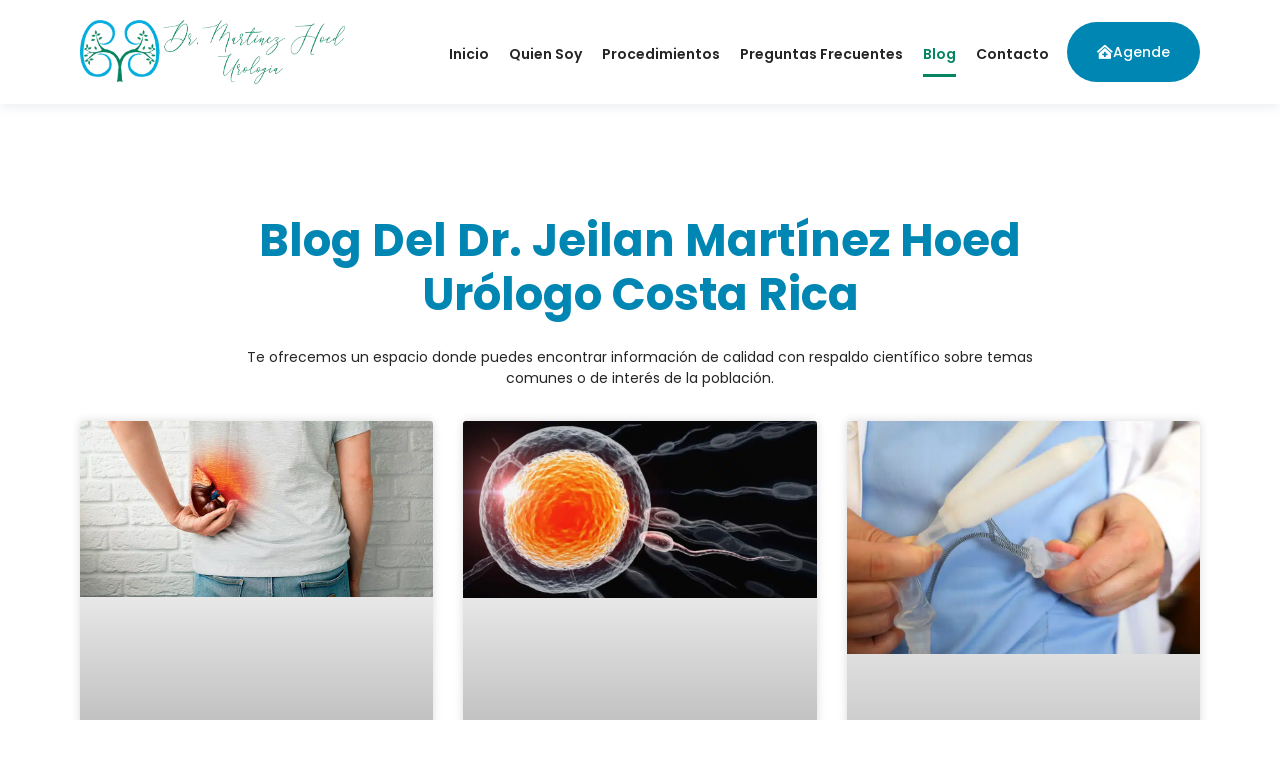

--- FILE ---
content_type: text/html; charset=UTF-8
request_url: https://urologia.care/blog-con-informacion-para-pacientes/
body_size: 25940
content:
<!doctype html>
<html lang="es">
<head><meta charset="UTF-8"><script>if(navigator.userAgent.match(/MSIE|Internet Explorer/i)||navigator.userAgent.match(/Trident\/7\..*?rv:11/i)){var href=document.location.href;if(!href.match(/[?&]nowprocket/)){if(href.indexOf("?")==-1){if(href.indexOf("#")==-1){document.location.href=href+"?nowprocket=1"}else{document.location.href=href.replace("#","?nowprocket=1#")}}else{if(href.indexOf("#")==-1){document.location.href=href+"&nowprocket=1"}else{document.location.href=href.replace("#","&nowprocket=1#")}}}}</script><script>class RocketLazyLoadScripts{constructor(){this.v="1.2.5.1",this.triggerEvents=["keydown","mousedown","mousemove","touchmove","touchstart","touchend","wheel"],this.userEventHandler=this._triggerListener.bind(this),this.touchStartHandler=this._onTouchStart.bind(this),this.touchMoveHandler=this._onTouchMove.bind(this),this.touchEndHandler=this._onTouchEnd.bind(this),this.clickHandler=this._onClick.bind(this),this.interceptedClicks=[],this.interceptedClickListeners=[],this._interceptClickListeners(this),window.addEventListener("pageshow",e=>{this.persisted=e.persisted,this.everythingLoaded&&this._triggerLastFunctions()}),document.addEventListener("DOMContentLoaded",()=>{this._preconnect3rdParties()}),this.delayedScripts={normal:[],async:[],defer:[]},this.trash=[],this.allJQueries=[]}_addUserInteractionListener(e){if(document.hidden){e._triggerListener();return}this.triggerEvents.forEach(t=>window.addEventListener(t,e.userEventHandler,{passive:!0})),window.addEventListener("touchstart",e.touchStartHandler,{passive:!0}),window.addEventListener("mousedown",e.touchStartHandler),document.addEventListener("visibilitychange",e.userEventHandler)}_removeUserInteractionListener(){this.triggerEvents.forEach(e=>window.removeEventListener(e,this.userEventHandler,{passive:!0})),document.removeEventListener("visibilitychange",this.userEventHandler)}_onTouchStart(e){"HTML"!==e.target.tagName&&(window.addEventListener("touchend",this.touchEndHandler),window.addEventListener("mouseup",this.touchEndHandler),window.addEventListener("touchmove",this.touchMoveHandler,{passive:!0}),window.addEventListener("mousemove",this.touchMoveHandler),e.target.addEventListener("click",this.clickHandler),this._disableOtherEventListeners(e.target,!0),this._renameDOMAttribute(e.target,"onclick","rocket-onclick"),this._pendingClickStarted())}_onTouchMove(e){window.removeEventListener("touchend",this.touchEndHandler),window.removeEventListener("mouseup",this.touchEndHandler),window.removeEventListener("touchmove",this.touchMoveHandler,{passive:!0}),window.removeEventListener("mousemove",this.touchMoveHandler),e.target.removeEventListener("click",this.clickHandler),this._disableOtherEventListeners(e.target,!1),this._renameDOMAttribute(e.target,"rocket-onclick","onclick"),this._pendingClickFinished()}_onTouchEnd(){window.removeEventListener("touchend",this.touchEndHandler),window.removeEventListener("mouseup",this.touchEndHandler),window.removeEventListener("touchmove",this.touchMoveHandler,{passive:!0}),window.removeEventListener("mousemove",this.touchMoveHandler)}_onClick(e){e.target.removeEventListener("click",this.clickHandler),this._disableOtherEventListeners(e.target,!1),this._renameDOMAttribute(e.target,"rocket-onclick","onclick"),this.interceptedClicks.push(e),e.preventDefault(),e.stopPropagation(),e.stopImmediatePropagation(),this._pendingClickFinished()}_replayClicks(){window.removeEventListener("touchstart",this.touchStartHandler,{passive:!0}),window.removeEventListener("mousedown",this.touchStartHandler),this.interceptedClicks.forEach(e=>{e.target.dispatchEvent(new MouseEvent("click",{view:e.view,bubbles:!0,cancelable:!0}))})}_interceptClickListeners(e){EventTarget.prototype.addEventListenerBase=EventTarget.prototype.addEventListener,EventTarget.prototype.addEventListener=function(t,i,r){"click"!==t||e.windowLoaded||i===e.clickHandler||e.interceptedClickListeners.push({target:this,func:i,options:r}),(this||window).addEventListenerBase(t,i,r)}}_disableOtherEventListeners(e,t){this.interceptedClickListeners.forEach(i=>{i.target===e&&(t?e.removeEventListener("click",i.func,i.options):e.addEventListener("click",i.func,i.options))}),e.parentNode!==document.documentElement&&this._disableOtherEventListeners(e.parentNode,t)}_waitForPendingClicks(){return new Promise(e=>{this._isClickPending?this._pendingClickFinished=e:e()})}_pendingClickStarted(){this._isClickPending=!0}_pendingClickFinished(){this._isClickPending=!1}_renameDOMAttribute(e,t,i){e.hasAttribute&&e.hasAttribute(t)&&(event.target.setAttribute(i,event.target.getAttribute(t)),event.target.removeAttribute(t))}_triggerListener(){this._removeUserInteractionListener(this),"loading"===document.readyState?document.addEventListener("DOMContentLoaded",this._loadEverythingNow.bind(this)):this._loadEverythingNow()}_preconnect3rdParties(){let e=[];document.querySelectorAll("script[type=rocketlazyloadscript][data-rocket-src]").forEach(t=>{let i=t.getAttribute("data-rocket-src");if(i&&0!==i.indexOf("data:")){0===i.indexOf("//")&&(i=location.protocol+i);try{let r=new URL(i).origin;r!==location.origin&&e.push({src:r,crossOrigin:t.crossOrigin||"module"===t.getAttribute("data-rocket-type")})}catch(n){}}}),e=[...new Map(e.map(e=>[JSON.stringify(e),e])).values()],this._batchInjectResourceHints(e,"preconnect")}async _loadEverythingNow(){this.lastBreath=Date.now(),this._delayEventListeners(this),this._delayJQueryReady(this),this._handleDocumentWrite(),this._registerAllDelayedScripts(),this._preloadAllScripts(),await this._loadScriptsFromList(this.delayedScripts.normal),await this._loadScriptsFromList(this.delayedScripts.defer),await this._loadScriptsFromList(this.delayedScripts.async);try{await this._triggerDOMContentLoaded(),await this._pendingWebpackRequests(this),await this._triggerWindowLoad()}catch(e){console.error(e)}window.dispatchEvent(new Event("rocket-allScriptsLoaded")),this.everythingLoaded=!0,this._waitForPendingClicks().then(()=>{this._replayClicks()}),this._emptyTrash()}_registerAllDelayedScripts(){document.querySelectorAll("script[type=rocketlazyloadscript]").forEach(e=>{e.hasAttribute("data-rocket-src")?e.hasAttribute("async")&&!1!==e.async?this.delayedScripts.async.push(e):e.hasAttribute("defer")&&!1!==e.defer||"module"===e.getAttribute("data-rocket-type")?this.delayedScripts.defer.push(e):this.delayedScripts.normal.push(e):this.delayedScripts.normal.push(e)})}async _transformScript(e){if(await this._littleBreath(),!0===e.noModule&&"noModule"in HTMLScriptElement.prototype){e.setAttribute("data-rocket-status","skipped");return}return new Promise(t=>{let i;function r(){(i||e).setAttribute("data-rocket-status","executed"),t()}try{if(navigator.userAgent.indexOf("Firefox/")>0||""===navigator.vendor)i=document.createElement("script"),[...e.attributes].forEach(e=>{let t=e.nodeName;"type"!==t&&("data-rocket-type"===t&&(t="type"),"data-rocket-src"===t&&(t="src"),i.setAttribute(t,e.nodeValue))}),e.text&&(i.text=e.text),i.hasAttribute("src")?(i.addEventListener("load",r),i.addEventListener("error",function(){i.setAttribute("data-rocket-status","failed"),t()}),setTimeout(()=>{i.isConnected||t()},1)):(i.text=e.text,r()),e.parentNode.replaceChild(i,e);else{let n=e.getAttribute("data-rocket-type"),s=e.getAttribute("data-rocket-src");n?(e.type=n,e.removeAttribute("data-rocket-type")):e.removeAttribute("type"),e.addEventListener("load",r),e.addEventListener("error",function(){e.setAttribute("data-rocket-status","failed"),t()}),s?(e.removeAttribute("data-rocket-src"),e.src=s):e.src="data:text/javascript;base64,"+window.btoa(unescape(encodeURIComponent(e.text)))}}catch(a){e.setAttribute("data-rocket-status","failed"),t()}})}async _loadScriptsFromList(e){let t=e.shift();return t&&t.isConnected?(await this._transformScript(t),this._loadScriptsFromList(e)):Promise.resolve()}_preloadAllScripts(){this._batchInjectResourceHints([...this.delayedScripts.normal,...this.delayedScripts.defer,...this.delayedScripts.async],"preload")}_batchInjectResourceHints(e,t){var i=document.createDocumentFragment();e.forEach(e=>{let r=e.getAttribute&&e.getAttribute("data-rocket-src")||e.src;if(r){let n=document.createElement("link");n.href=r,n.rel=t,"preconnect"!==t&&(n.as="script"),e.getAttribute&&"module"===e.getAttribute("data-rocket-type")&&(n.crossOrigin=!0),e.crossOrigin&&(n.crossOrigin=e.crossOrigin),e.integrity&&(n.integrity=e.integrity),i.appendChild(n),this.trash.push(n)}}),document.head.appendChild(i)}_delayEventListeners(e){let t={};function i(i,r){return t[r].eventsToRewrite.indexOf(i)>=0&&!e.everythingLoaded?"rocket-"+i:i}function r(e,r){var n;!t[n=e]&&(t[n]={originalFunctions:{add:n.addEventListener,remove:n.removeEventListener},eventsToRewrite:[]},n.addEventListener=function(){arguments[0]=i(arguments[0],n),t[n].originalFunctions.add.apply(n,arguments)},n.removeEventListener=function(){arguments[0]=i(arguments[0],n),t[n].originalFunctions.remove.apply(n,arguments)}),t[e].eventsToRewrite.push(r)}function n(t,i){let r=t[i];t[i]=null,Object.defineProperty(t,i,{get:()=>r||function(){},set(n){e.everythingLoaded?r=n:t["rocket"+i]=r=n}})}r(document,"DOMContentLoaded"),r(window,"DOMContentLoaded"),r(window,"load"),r(window,"pageshow"),r(document,"readystatechange"),n(document,"onreadystatechange"),n(window,"onload"),n(window,"onpageshow")}_delayJQueryReady(e){let t;function i(t){return e.everythingLoaded?t:t.split(" ").map(e=>"load"===e||0===e.indexOf("load.")?"rocket-jquery-load":e).join(" ")}function r(r){if(r&&r.fn&&!e.allJQueries.includes(r)){r.fn.ready=r.fn.init.prototype.ready=function(t){return e.domReadyFired?t.bind(document)(r):document.addEventListener("rocket-DOMContentLoaded",()=>t.bind(document)(r)),r([])};let n=r.fn.on;r.fn.on=r.fn.init.prototype.on=function(){return this[0]===window&&("string"==typeof arguments[0]||arguments[0]instanceof String?arguments[0]=i(arguments[0]):"object"==typeof arguments[0]&&Object.keys(arguments[0]).forEach(e=>{let t=arguments[0][e];delete arguments[0][e],arguments[0][i(e)]=t})),n.apply(this,arguments),this},e.allJQueries.push(r)}t=r}r(window.jQuery),Object.defineProperty(window,"jQuery",{get:()=>t,set(e){r(e)}})}async _pendingWebpackRequests(e){let t=document.querySelector("script[data-webpack]");async function i(){return new Promise(e=>{t.addEventListener("load",e),t.addEventListener("error",e)})}t&&(await i(),await e._requestAnimFrame(),await e._pendingWebpackRequests(e))}async _triggerDOMContentLoaded(){this.domReadyFired=!0,await this._littleBreath(),document.dispatchEvent(new Event("rocket-readystatechange")),await this._littleBreath(),document.rocketonreadystatechange&&document.rocketonreadystatechange(),await this._littleBreath(),document.dispatchEvent(new Event("rocket-DOMContentLoaded")),await this._littleBreath(),window.dispatchEvent(new Event("rocket-DOMContentLoaded"))}async _triggerWindowLoad(){await this._littleBreath(),document.dispatchEvent(new Event("rocket-readystatechange")),await this._littleBreath(),document.rocketonreadystatechange&&document.rocketonreadystatechange(),await this._littleBreath(),window.dispatchEvent(new Event("rocket-load")),await this._littleBreath(),window.rocketonload&&window.rocketonload(),await this._littleBreath(),this.allJQueries.forEach(e=>e(window).trigger("rocket-jquery-load")),await this._littleBreath();let e=new Event("rocket-pageshow");e.persisted=this.persisted,window.dispatchEvent(e),await this._littleBreath(),window.rocketonpageshow&&window.rocketonpageshow({persisted:this.persisted}),this.windowLoaded=!0}_triggerLastFunctions(){document.onreadystatechange&&document.onreadystatechange(),window.onload&&window.onload(),window.onpageshow&&window.onpageshow({persisted:this.persisted})}_handleDocumentWrite(){let e=new Map;document.write=document.writeln=function(t){let i=document.currentScript;i||console.error("WPRocket unable to document.write this: "+t);let r=document.createRange(),n=i.parentElement,s=e.get(i);void 0===s&&(s=i.nextSibling,e.set(i,s));let a=document.createDocumentFragment();r.setStart(a,0),a.appendChild(r.createContextualFragment(t)),n.insertBefore(a,s)}}async _littleBreath(){Date.now()-this.lastBreath>45&&(await this._requestAnimFrame(),this.lastBreath=Date.now())}async _requestAnimFrame(){return document.hidden?new Promise(e=>setTimeout(e)):new Promise(e=>requestAnimationFrame(e))}_emptyTrash(){this.trash.forEach(e=>e.remove())}static run(){let e=new RocketLazyLoadScripts;e._addUserInteractionListener(e)}}RocketLazyLoadScripts.run();</script>
	
	<meta name="viewport" content="width=device-width, initial-scale=1">
	<link rel="profile" href="https://gmpg.org/xfn/11">
	<meta name='robots' content='index, follow, max-image-preview:large, max-snippet:-1, max-video-preview:-1' />

	
	<title>Blog del Dr Jeilan Martínez Hoed | Urólogo Costa Rica</title>
	<meta name="description" content="Te ofrecemos un blog de urología donde puedes encontrar información de calidad con respaldo científico sobre temas de interés para ti." />
	<link rel="canonical" href="https://urologia.care/blog-con-informacion-para-pacientes/" />
	<meta property="og:locale" content="es_ES" />
	<meta property="og:type" content="article" />
	<meta property="og:title" content="Blog del Dr Jeilan Martínez Hoed | Urólogo Costa Rica" />
	<meta property="og:description" content="Te ofrecemos un blog de urología donde puedes encontrar información de calidad con respaldo científico sobre temas de interés para ti." />
	<meta property="og:url" content="https://urologia.care/blog-con-informacion-para-pacientes/" />
	<meta property="og:site_name" content="Urólogo Costa Rica | Dr Jeilan Martínez Hoed" />
	<meta property="article:publisher" content="https://www.facebook.com/DrJeilanMHoed" />
	<meta property="article:modified_time" content="2023-12-18T03:15:24+00:00" />
	<meta name="twitter:card" content="summary_large_image" />
	<meta name="twitter:site" content="@DrJeilanMHoed" />
	<meta name="twitter:label1" content="Tiempo de lectura" />
	<meta name="twitter:data1" content="1 minuto" />
	<script type="application/ld+json" class="yoast-schema-graph">{"@context":"https://schema.org","@graph":[{"@type":"WebPage","@id":"https://urologia.care/blog-con-informacion-para-pacientes/","url":"https://urologia.care/blog-con-informacion-para-pacientes/","name":"Blog del Dr Jeilan Martínez Hoed | Urólogo Costa Rica","isPartOf":{"@id":"https://urologia.care/#website"},"datePublished":"2022-12-02T06:03:04+00:00","dateModified":"2023-12-18T03:15:24+00:00","description":"Te ofrecemos un blog de urología donde puedes encontrar información de calidad con respaldo científico sobre temas de interés para ti.","breadcrumb":{"@id":"https://urologia.care/blog-con-informacion-para-pacientes/#breadcrumb"},"inLanguage":"es","potentialAction":[{"@type":"ReadAction","target":["https://urologia.care/blog-con-informacion-para-pacientes/"]}]},{"@type":"BreadcrumbList","@id":"https://urologia.care/blog-con-informacion-para-pacientes/#breadcrumb","itemListElement":[{"@type":"ListItem","position":1,"name":"Portada","item":"https://urologia.care/"},{"@type":"ListItem","position":2,"name":"Blog"}]},{"@type":"WebSite","@id":"https://urologia.care/#website","url":"https://urologia.care/","name":"Dr. Jeilan Martínez Hoed Urólogo Costa Rica","description":"Soy el Dr Jeilan Martínez Hoed, especialista en Urología en Costa Rica. Trato enfermedades del sistema urinario y reproductivo masculino.","publisher":{"@id":"https://urologia.care/#organization"},"alternateName":"Urólogo en Costa Rica","potentialAction":[{"@type":"SearchAction","target":{"@type":"EntryPoint","urlTemplate":"https://urologia.care/?s={search_term_string}"},"query-input":{"@type":"PropertyValueSpecification","valueRequired":true,"valueName":"search_term_string"}}],"inLanguage":"es"},{"@type":"Organization","@id":"https://urologia.care/#organization","name":"Dr. Jeilan Martínez Hoed Urólogo Costa Rica","alternateName":"Urólogo en Costa Rica","url":"https://urologia.care/","logo":{"@type":"ImageObject","inLanguage":"es","@id":"https://urologia.care/#/schema/logo/image/","url":"https://urologia.care/storage/2022/12/Dr-Martinez-Hoed-Logo.png","contentUrl":"https://urologia.care/storage/2022/12/Dr-Martinez-Hoed-Logo.png","width":829,"height":200,"caption":"Dr. Jeilan Martínez Hoed Urólogo Costa Rica"},"image":{"@id":"https://urologia.care/#/schema/logo/image/"},"sameAs":["https://www.facebook.com/DrJeilanMHoed","https://x.com/DrJeilanMHoed","https://www.linkedin.com/in/DrJeilanMHoed","https://www.instagram.com/drjeilanmhoed/"]}]}</script>
	


<link rel='dns-prefetch' href='//www.googletagmanager.com' />

<link rel="alternate" type="application/rss+xml" title="Urólogo Costa Rica | Dr Jeilan Martínez Hoed &raquo; Feed" href="https://urologia.care/feed/" />
<link rel="alternate" type="application/rss+xml" title="Urólogo Costa Rica | Dr Jeilan Martínez Hoed &raquo; Feed de los comentarios" href="https://urologia.care/comments/feed/" />
<style >
img:is([sizes=auto i],[sizes^="auto," i]){contain-intrinsic-size:3000px 1500px}
/*# sourceURL=wp-img-auto-sizes-contain-inline-css */
</style>
<style >

	img.wp-smiley, img.emoji {
		display: inline !important;
		border: none !important;
		box-shadow: none !important;
		height: 1em !important;
		width: 1em !important;
		margin: 0 0.07em !important;
		vertical-align: -0.1em !important;
		background: none !important;
		padding: 0 !important;
	}
/*# sourceURL=wp-emoji-styles-inline-css */
</style>
<link data-minify="1" rel='stylesheet'  href='https://urologia.care/core/cache/min/1/wp-content/themes/hello-elementor/assets/css/reset.css' media='all' />
<link data-minify="1" rel='stylesheet'  href='https://urologia.care/core/cache/min/1/wp-content/themes/hello-elementor/assets/css/theme.css' media='all' />
<link data-minify="1" rel='stylesheet'  href='https://urologia.care/core/cache/min/1/wp-content/themes/hello-elementor/assets/css/header-footer.css' media='all' />
<link rel='stylesheet'  href='https://urologia.care/core/modules/f65f29574d/assets/css/frontend.min.css' media='all' />
<link rel='stylesheet'  href='https://urologia.care/storage/elementor/css/post-21.css' media='all' />
<link rel='stylesheet'  href='https://urologia.care/core/modules/f65f29574d/assets/css/widget-image.min.css' media='all' />
<link rel='stylesheet'  href='https://urologia.care/core/modules/elementor-pro%203.29.0%20Act/assets/css/widget-nav-menu.min.css' media='all' />
<link rel='stylesheet'  href='https://urologia.care/core/modules/f65f29574d/assets/css/widget-spacer.min.css' media='all' />
<link rel='stylesheet'  href='https://urologia.care/core/modules/f65f29574d/assets/css/widget-heading.min.css' media='all' />
<link rel='stylesheet'  href='https://urologia.care/core/modules/f65f29574d/assets/css/widget-icon-list.min.css' media='all' />
<link rel='stylesheet'  href='https://urologia.care/core/modules/f65f29574d/assets/lib/animations/styles/e-animation-wobble-skew.min.css' media='all' />
<link rel='stylesheet'  href='https://urologia.care/core/modules/f65f29574d/assets/css/widget-social-icons.min.css' media='all' />
<link rel='stylesheet'  href='https://urologia.care/core/modules/f65f29574d/assets/css/conditionals/apple-webkit.min.css' media='all' />
<link rel='stylesheet'  href='https://urologia.care/core/modules/elementor-pro%203.29.0%20Act/assets/css/widget-price-list.min.css' media='all' />
<link data-minify="1" rel='stylesheet'  href='https://urologia.care/core/cache/min/1/wp-content/plugins/elementor/assets/lib/eicons/css/elementor-icons.min.css' media='all' />
<link rel='stylesheet'  href='https://urologia.care/core/modules/elementor-pro%203.29.0%20Act/assets/css/widget-posts.min.css' media='all' />
<link rel='stylesheet'  href='https://urologia.care/storage/elementor/css/post-30.css' media='all' />
<link rel='stylesheet'  href='https://urologia.care/storage/elementor/css/post-12.css' media='all' />
<link rel='stylesheet'  href='https://urologia.care/storage/elementor/css/post-16.css' media='all' />
<style >
.rll-youtube-player{position:relative;padding-bottom:56.23%;height:0;overflow:hidden;max-width:100%;}.rll-youtube-player:focus-within{outline: 2px solid currentColor;outline-offset: 5px;}.rll-youtube-player iframe{position:absolute;top:0;left:0;width:100%;height:100%;z-index:100;background:0 0}.rll-youtube-player img{bottom:0;display:block;left:0;margin:auto;max-width:100%;width:100%;position:absolute;right:0;top:0;border:none;height:auto;-webkit-transition:.4s all;-moz-transition:.4s all;transition:.4s all}.rll-youtube-player img:hover{-webkit-filter:brightness(75%)}.rll-youtube-player .play{height:100%;width:100%;left:0;top:0;position:absolute;background:url(https://urologia.care/core/modules/ffee7df689/assets/img/youtube.png) no-repeat center;background-color: transparent !important;cursor:pointer;border:none;}.wp-embed-responsive .wp-has-aspect-ratio .rll-youtube-player{position:absolute;padding-bottom:0;width:100%;height:100%;top:0;bottom:0;left:0;right:0}
/*# sourceURL=rocket-lazyload-inline-css */
</style>
<link data-minify="1" rel='stylesheet'  href='https://urologia.care/core/cache/min/1/wp-content/uploads/elementor/google-fonts/css/poppins.css' media='all' />
<link rel='stylesheet'  href='https://urologia.care/core/modules/f65f29574d/assets/lib/font-awesome/css/fontawesome.min.css' media='all' />
<link data-minify="1" rel='stylesheet'  href='https://urologia.care/core/cache/min/1/wp-content/plugins/elementor/assets/lib/font-awesome/css/solid.min.css' media='all' />
<link data-minify="1" rel='stylesheet'  href='https://urologia.care/core/cache/min/1/wp-content/plugins/elementor/assets/lib/font-awesome/css/brands.min.css' media='all' />
<script type="rocketlazyloadscript" data-rocket-src="https://urologia.care/lib/js/jquery/jquery.min.js"  defer></script>
<script type="rocketlazyloadscript" data-rocket-src="https://urologia.care/lib/js/jquery/jquery-migrate.min.js"  defer></script>



<script type="rocketlazyloadscript" data-rocket-src="https://www.googletagmanager.com/gtag/js?id=GT-WPDLVXV"  async></script>
<script type="rocketlazyloadscript" >
window.dataLayer = window.dataLayer || [];function gtag(){dataLayer.push(arguments);}
gtag("set","linker",{"domains":["urologia.care"]});
gtag("js", new Date());
gtag("set", "developer_id.dZTNiMT", true);
gtag("config", "GT-WPDLVXV");
//# sourceURL=google_gtagjs-js-after
</script>
<link rel='shortlink' href='https://urologia.care/?p=30' />
		<script type="rocketlazyloadscript" data-rocket-type="text/javascript">
			//<![CDATA[
			var show_msg = '1';
			if (show_msg !== '0') {
				var options = {view_src: "View Source is disabled!", inspect_elem: "Inspect Element is disabled!", right_click: "Right click is disabled!", copy_cut_paste_content: "Cut/Copy/Paste is disabled!", image_drop: "Image Drag-n-Drop is disabled!" }
			} else {
				var options = '';
			}

         	function nocontextmenu(e) { return false; }
         	document.oncontextmenu = nocontextmenu;
         	document.ondragstart = function() { return false;}

			document.onmousedown = function (event) {
				event = (event || window.event);
				if (event.keyCode === 123) {
					if (show_msg !== '0') {show_toast('inspect_elem');}
					return false;
				}
			}
			document.onkeydown = function (event) {
				event = (event || window.event);
				//alert(event.keyCode);   return false;
				if (event.keyCode === 123 ||
						event.ctrlKey && event.shiftKey && event.keyCode === 73 ||
						event.ctrlKey && event.shiftKey && event.keyCode === 75) {
					if (show_msg !== '0') {show_toast('inspect_elem');}
					return false;
				}
				if (event.ctrlKey && event.keyCode === 85) {
					if (show_msg !== '0') {show_toast('view_src');}
					return false;
				}
			}
			function addMultiEventListener(element, eventNames, listener) {
				var events = eventNames.split(' ');
				for (var i = 0, iLen = events.length; i < iLen; i++) {
					element.addEventListener(events[i], function (e) {
						e.preventDefault();
						if (show_msg !== '0') {
							show_toast(listener);
						}
					});
				}
			}
			addMultiEventListener(document, 'contextmenu', 'right_click');
			addMultiEventListener(document, 'cut copy paste print', 'copy_cut_paste_content');
			addMultiEventListener(document, 'drag drop', 'image_drop');
			function show_toast(text) {
				var x = document.getElementById("amm_drcfw_toast_msg");
				x.innerHTML = eval('options.' + text);
				x.className = "show";
				setTimeout(function () {
					x.className = x.className.replace("show", "")
				}, 3000);
			}
		//]]>
		</script>
		<style type="text/css">body * :not(input):not(textarea){user-select:none !important; -webkit-touch-callout: none !important;  -webkit-user-select: none !important; -moz-user-select:none !important; -khtml-user-select:none !important; -ms-user-select: none !important;}#amm_drcfw_toast_msg{visibility:hidden;min-width:250px;margin-left:-125px;background-color:#333;color:#fff;text-align:center;border-radius:2px;padding:16px;position:fixed;z-index:999;left:50%;bottom:30px;font-size:17px}#amm_drcfw_toast_msg.show{visibility:visible;-webkit-animation:fadein .5s,fadeout .5s 2.5s;animation:fadein .5s,fadeout .5s 2.5s}@-webkit-keyframes fadein{from{bottom:0;opacity:0}to{bottom:30px;opacity:1}}@keyframes fadein{from{bottom:0;opacity:0}to{bottom:30px;opacity:1}}@-webkit-keyframes fadeout{from{bottom:30px;opacity:1}to{bottom:0;opacity:0}}@keyframes fadeout{from{bottom:30px;opacity:1}to{bottom:0;opacity:0}}</style>
		<meta name="ti-site-data" content="eyJyIjoiMTowITc6MCEzMDowIiwibyI6Imh0dHBzOlwvXC91cm9sb2dpYS5jYXJlXC9hamF4LWNhbGw/YWN0aW9uPXRpX29ubGluZV91c2Vyc19nb29nbGUmYW1wO3A9JTJGYmxvZy1jb24taW5mb3JtYWNpb24tcGFyYS1wYWNpZW50ZXMlMkYmYW1wO193cG5vbmNlPTdjMzUyMzMwYzMifQ==" />
			<style>
				.e-con.e-parent:nth-of-type(n+4):not(.e-lazyloaded):not(.e-no-lazyload),
				.e-con.e-parent:nth-of-type(n+4):not(.e-lazyloaded):not(.e-no-lazyload) * {
					background-image: none !important;
				}
				@media screen and (max-height: 1024px) {
					.e-con.e-parent:nth-of-type(n+3):not(.e-lazyloaded):not(.e-no-lazyload),
					.e-con.e-parent:nth-of-type(n+3):not(.e-lazyloaded):not(.e-no-lazyload) * {
						background-image: none !important;
					}
				}
				@media screen and (max-height: 640px) {
					.e-con.e-parent:nth-of-type(n+2):not(.e-lazyloaded):not(.e-no-lazyload),
					.e-con.e-parent:nth-of-type(n+2):not(.e-lazyloaded):not(.e-no-lazyload) * {
						background-image: none !important;
					}
				}
			</style>
			<link rel="icon" href="https://urologia.care/storage/2022/12/Dr-Martinez-Hoed-Favicon-150x150.png" sizes="32x32" />
<link rel="icon" href="https://urologia.care/storage/2022/12/Dr-Martinez-Hoed-Favicon-300x300.png" sizes="192x192" />
<link rel="apple-touch-icon" href="https://urologia.care/storage/2022/12/Dr-Martinez-Hoed-Favicon-300x300.png" />

<noscript><style >.rll-youtube-player, [data-lazy-src]{display:none !important;}</style></noscript><style >
h1:where(.wp-block-heading).has-background,h2:where(.wp-block-heading).has-background,h3:where(.wp-block-heading).has-background,h4:where(.wp-block-heading).has-background,h5:where(.wp-block-heading).has-background,h6:where(.wp-block-heading).has-background{padding:1.25em 2.375em}h1.has-text-align-left[style*=writing-mode]:where([style*=vertical-lr]),h1.has-text-align-right[style*=writing-mode]:where([style*=vertical-rl]),h2.has-text-align-left[style*=writing-mode]:where([style*=vertical-lr]),h2.has-text-align-right[style*=writing-mode]:where([style*=vertical-rl]),h3.has-text-align-left[style*=writing-mode]:where([style*=vertical-lr]),h3.has-text-align-right[style*=writing-mode]:where([style*=vertical-rl]),h4.has-text-align-left[style*=writing-mode]:where([style*=vertical-lr]),h4.has-text-align-right[style*=writing-mode]:where([style*=vertical-rl]),h5.has-text-align-left[style*=writing-mode]:where([style*=vertical-lr]),h5.has-text-align-right[style*=writing-mode]:where([style*=vertical-rl]),h6.has-text-align-left[style*=writing-mode]:where([style*=vertical-lr]),h6.has-text-align-right[style*=writing-mode]:where([style*=vertical-rl]){rotate:180deg}
/*# sourceURL=https://urologia.care/lib/blocks/heading/style.min.css */
</style>
<style >
.is-small-text{font-size:.875em}.is-regular-text{font-size:1em}.is-large-text{font-size:2.25em}.is-larger-text{font-size:3em}.has-drop-cap:not(:focus):first-letter{float:left;font-size:8.4em;font-style:normal;font-weight:100;line-height:.68;margin:.05em .1em 0 0;text-transform:uppercase}body.rtl .has-drop-cap:not(:focus):first-letter{float:none;margin-left:.1em}p.has-drop-cap.has-background{overflow:hidden}:root :where(p.has-background){padding:1.25em 2.375em}:where(p.has-text-color:not(.has-link-color)) a{color:inherit}p.has-text-align-left[style*="writing-mode:vertical-lr"],p.has-text-align-right[style*="writing-mode:vertical-rl"]{rotate:180deg}
/*# sourceURL=https://urologia.care/lib/blocks/paragraph/style.min.css */
</style>
<style >
:root{--wp--preset--aspect-ratio--square: 1;--wp--preset--aspect-ratio--4-3: 4/3;--wp--preset--aspect-ratio--3-4: 3/4;--wp--preset--aspect-ratio--3-2: 3/2;--wp--preset--aspect-ratio--2-3: 2/3;--wp--preset--aspect-ratio--16-9: 16/9;--wp--preset--aspect-ratio--9-16: 9/16;--wp--preset--color--black: #000000;--wp--preset--color--cyan-bluish-gray: #abb8c3;--wp--preset--color--white: #ffffff;--wp--preset--color--pale-pink: #f78da7;--wp--preset--color--vivid-red: #cf2e2e;--wp--preset--color--luminous-vivid-orange: #ff6900;--wp--preset--color--luminous-vivid-amber: #fcb900;--wp--preset--color--light-green-cyan: #7bdcb5;--wp--preset--color--vivid-green-cyan: #00d084;--wp--preset--color--pale-cyan-blue: #8ed1fc;--wp--preset--color--vivid-cyan-blue: #0693e3;--wp--preset--color--vivid-purple: #9b51e0;--wp--preset--gradient--vivid-cyan-blue-to-vivid-purple: linear-gradient(135deg,rgb(6,147,227) 0%,rgb(155,81,224) 100%);--wp--preset--gradient--light-green-cyan-to-vivid-green-cyan: linear-gradient(135deg,rgb(122,220,180) 0%,rgb(0,208,130) 100%);--wp--preset--gradient--luminous-vivid-amber-to-luminous-vivid-orange: linear-gradient(135deg,rgb(252,185,0) 0%,rgb(255,105,0) 100%);--wp--preset--gradient--luminous-vivid-orange-to-vivid-red: linear-gradient(135deg,rgb(255,105,0) 0%,rgb(207,46,46) 100%);--wp--preset--gradient--very-light-gray-to-cyan-bluish-gray: linear-gradient(135deg,rgb(238,238,238) 0%,rgb(169,184,195) 100%);--wp--preset--gradient--cool-to-warm-spectrum: linear-gradient(135deg,rgb(74,234,220) 0%,rgb(151,120,209) 20%,rgb(207,42,186) 40%,rgb(238,44,130) 60%,rgb(251,105,98) 80%,rgb(254,248,76) 100%);--wp--preset--gradient--blush-light-purple: linear-gradient(135deg,rgb(255,206,236) 0%,rgb(152,150,240) 100%);--wp--preset--gradient--blush-bordeaux: linear-gradient(135deg,rgb(254,205,165) 0%,rgb(254,45,45) 50%,rgb(107,0,62) 100%);--wp--preset--gradient--luminous-dusk: linear-gradient(135deg,rgb(255,203,112) 0%,rgb(199,81,192) 50%,rgb(65,88,208) 100%);--wp--preset--gradient--pale-ocean: linear-gradient(135deg,rgb(255,245,203) 0%,rgb(182,227,212) 50%,rgb(51,167,181) 100%);--wp--preset--gradient--electric-grass: linear-gradient(135deg,rgb(202,248,128) 0%,rgb(113,206,126) 100%);--wp--preset--gradient--midnight: linear-gradient(135deg,rgb(2,3,129) 0%,rgb(40,116,252) 100%);--wp--preset--font-size--small: 13px;--wp--preset--font-size--medium: 20px;--wp--preset--font-size--large: 36px;--wp--preset--font-size--x-large: 42px;--wp--preset--spacing--20: 0.44rem;--wp--preset--spacing--30: 0.67rem;--wp--preset--spacing--40: 1rem;--wp--preset--spacing--50: 1.5rem;--wp--preset--spacing--60: 2.25rem;--wp--preset--spacing--70: 3.38rem;--wp--preset--spacing--80: 5.06rem;--wp--preset--shadow--natural: 6px 6px 9px rgba(0, 0, 0, 0.2);--wp--preset--shadow--deep: 12px 12px 50px rgba(0, 0, 0, 0.4);--wp--preset--shadow--sharp: 6px 6px 0px rgba(0, 0, 0, 0.2);--wp--preset--shadow--outlined: 6px 6px 0px -3px rgb(255, 255, 255), 6px 6px rgb(0, 0, 0);--wp--preset--shadow--crisp: 6px 6px 0px rgb(0, 0, 0);}:root { --wp--style--global--content-size: 800px;--wp--style--global--wide-size: 1200px; }:where(body) { margin: 0; }.wp-site-blocks > .alignleft { float: left; margin-right: 2em; }.wp-site-blocks > .alignright { float: right; margin-left: 2em; }.wp-site-blocks > .aligncenter { justify-content: center; margin-left: auto; margin-right: auto; }:where(.wp-site-blocks) > * { margin-block-start: 24px; margin-block-end: 0; }:where(.wp-site-blocks) > :first-child { margin-block-start: 0; }:where(.wp-site-blocks) > :last-child { margin-block-end: 0; }:root { --wp--style--block-gap: 24px; }:root :where(.is-layout-flow) > :first-child{margin-block-start: 0;}:root :where(.is-layout-flow) > :last-child{margin-block-end: 0;}:root :where(.is-layout-flow) > *{margin-block-start: 24px;margin-block-end: 0;}:root :where(.is-layout-constrained) > :first-child{margin-block-start: 0;}:root :where(.is-layout-constrained) > :last-child{margin-block-end: 0;}:root :where(.is-layout-constrained) > *{margin-block-start: 24px;margin-block-end: 0;}:root :where(.is-layout-flex){gap: 24px;}:root :where(.is-layout-grid){gap: 24px;}.is-layout-flow > .alignleft{float: left;margin-inline-start: 0;margin-inline-end: 2em;}.is-layout-flow > .alignright{float: right;margin-inline-start: 2em;margin-inline-end: 0;}.is-layout-flow > .aligncenter{margin-left: auto !important;margin-right: auto !important;}.is-layout-constrained > .alignleft{float: left;margin-inline-start: 0;margin-inline-end: 2em;}.is-layout-constrained > .alignright{float: right;margin-inline-start: 2em;margin-inline-end: 0;}.is-layout-constrained > .aligncenter{margin-left: auto !important;margin-right: auto !important;}.is-layout-constrained > :where(:not(.alignleft):not(.alignright):not(.alignfull)){max-width: var(--wp--style--global--content-size);margin-left: auto !important;margin-right: auto !important;}.is-layout-constrained > .alignwide{max-width: var(--wp--style--global--wide-size);}body .is-layout-flex{display: flex;}.is-layout-flex{flex-wrap: wrap;align-items: center;}.is-layout-flex > :is(*, div){margin: 0;}body .is-layout-grid{display: grid;}.is-layout-grid > :is(*, div){margin: 0;}body{padding-top: 0px;padding-right: 0px;padding-bottom: 0px;padding-left: 0px;}a:where(:not(.wp-element-button)){text-decoration: underline;}:root :where(.wp-element-button, .wp-block-button__link){background-color: #32373c;border-width: 0;color: #fff;font-family: inherit;font-size: inherit;font-style: inherit;font-weight: inherit;letter-spacing: inherit;line-height: inherit;padding-top: calc(0.667em + 2px);padding-right: calc(1.333em + 2px);padding-bottom: calc(0.667em + 2px);padding-left: calc(1.333em + 2px);text-decoration: none;text-transform: inherit;}.has-black-color{color: var(--wp--preset--color--black) !important;}.has-cyan-bluish-gray-color{color: var(--wp--preset--color--cyan-bluish-gray) !important;}.has-white-color{color: var(--wp--preset--color--white) !important;}.has-pale-pink-color{color: var(--wp--preset--color--pale-pink) !important;}.has-vivid-red-color{color: var(--wp--preset--color--vivid-red) !important;}.has-luminous-vivid-orange-color{color: var(--wp--preset--color--luminous-vivid-orange) !important;}.has-luminous-vivid-amber-color{color: var(--wp--preset--color--luminous-vivid-amber) !important;}.has-light-green-cyan-color{color: var(--wp--preset--color--light-green-cyan) !important;}.has-vivid-green-cyan-color{color: var(--wp--preset--color--vivid-green-cyan) !important;}.has-pale-cyan-blue-color{color: var(--wp--preset--color--pale-cyan-blue) !important;}.has-vivid-cyan-blue-color{color: var(--wp--preset--color--vivid-cyan-blue) !important;}.has-vivid-purple-color{color: var(--wp--preset--color--vivid-purple) !important;}.has-black-background-color{background-color: var(--wp--preset--color--black) !important;}.has-cyan-bluish-gray-background-color{background-color: var(--wp--preset--color--cyan-bluish-gray) !important;}.has-white-background-color{background-color: var(--wp--preset--color--white) !important;}.has-pale-pink-background-color{background-color: var(--wp--preset--color--pale-pink) !important;}.has-vivid-red-background-color{background-color: var(--wp--preset--color--vivid-red) !important;}.has-luminous-vivid-orange-background-color{background-color: var(--wp--preset--color--luminous-vivid-orange) !important;}.has-luminous-vivid-amber-background-color{background-color: var(--wp--preset--color--luminous-vivid-amber) !important;}.has-light-green-cyan-background-color{background-color: var(--wp--preset--color--light-green-cyan) !important;}.has-vivid-green-cyan-background-color{background-color: var(--wp--preset--color--vivid-green-cyan) !important;}.has-pale-cyan-blue-background-color{background-color: var(--wp--preset--color--pale-cyan-blue) !important;}.has-vivid-cyan-blue-background-color{background-color: var(--wp--preset--color--vivid-cyan-blue) !important;}.has-vivid-purple-background-color{background-color: var(--wp--preset--color--vivid-purple) !important;}.has-black-border-color{border-color: var(--wp--preset--color--black) !important;}.has-cyan-bluish-gray-border-color{border-color: var(--wp--preset--color--cyan-bluish-gray) !important;}.has-white-border-color{border-color: var(--wp--preset--color--white) !important;}.has-pale-pink-border-color{border-color: var(--wp--preset--color--pale-pink) !important;}.has-vivid-red-border-color{border-color: var(--wp--preset--color--vivid-red) !important;}.has-luminous-vivid-orange-border-color{border-color: var(--wp--preset--color--luminous-vivid-orange) !important;}.has-luminous-vivid-amber-border-color{border-color: var(--wp--preset--color--luminous-vivid-amber) !important;}.has-light-green-cyan-border-color{border-color: var(--wp--preset--color--light-green-cyan) !important;}.has-vivid-green-cyan-border-color{border-color: var(--wp--preset--color--vivid-green-cyan) !important;}.has-pale-cyan-blue-border-color{border-color: var(--wp--preset--color--pale-cyan-blue) !important;}.has-vivid-cyan-blue-border-color{border-color: var(--wp--preset--color--vivid-cyan-blue) !important;}.has-vivid-purple-border-color{border-color: var(--wp--preset--color--vivid-purple) !important;}.has-vivid-cyan-blue-to-vivid-purple-gradient-background{background: var(--wp--preset--gradient--vivid-cyan-blue-to-vivid-purple) !important;}.has-light-green-cyan-to-vivid-green-cyan-gradient-background{background: var(--wp--preset--gradient--light-green-cyan-to-vivid-green-cyan) !important;}.has-luminous-vivid-amber-to-luminous-vivid-orange-gradient-background{background: var(--wp--preset--gradient--luminous-vivid-amber-to-luminous-vivid-orange) !important;}.has-luminous-vivid-orange-to-vivid-red-gradient-background{background: var(--wp--preset--gradient--luminous-vivid-orange-to-vivid-red) !important;}.has-very-light-gray-to-cyan-bluish-gray-gradient-background{background: var(--wp--preset--gradient--very-light-gray-to-cyan-bluish-gray) !important;}.has-cool-to-warm-spectrum-gradient-background{background: var(--wp--preset--gradient--cool-to-warm-spectrum) !important;}.has-blush-light-purple-gradient-background{background: var(--wp--preset--gradient--blush-light-purple) !important;}.has-blush-bordeaux-gradient-background{background: var(--wp--preset--gradient--blush-bordeaux) !important;}.has-luminous-dusk-gradient-background{background: var(--wp--preset--gradient--luminous-dusk) !important;}.has-pale-ocean-gradient-background{background: var(--wp--preset--gradient--pale-ocean) !important;}.has-electric-grass-gradient-background{background: var(--wp--preset--gradient--electric-grass) !important;}.has-midnight-gradient-background{background: var(--wp--preset--gradient--midnight) !important;}.has-small-font-size{font-size: var(--wp--preset--font-size--small) !important;}.has-medium-font-size{font-size: var(--wp--preset--font-size--medium) !important;}.has-large-font-size{font-size: var(--wp--preset--font-size--large) !important;}.has-x-large-font-size{font-size: var(--wp--preset--font-size--x-large) !important;}
/*# sourceURL=global-styles-inline-css */
</style>
<link rel='stylesheet'  href='https://urologia.care/core/modules/f34c9a70dd/public/css/joinchat.min.css' media='all' />
<style >
.joinchat{--ch:195;--cs:100%;--cl:44%;--bw:1}
/*# sourceURL=joinchat-inline-css */
</style>
</head>
<body class="wp-singular page-template-default page page-id-30 wp-custom-logo wp-embed-responsive wp-theme-hello-elementor hello-elementor-default elementor-default elementor-kit-21 elementor-page elementor-page-30">


<a class="skip-link screen-reader-text" href="#content">Ir al contenido</a>

		<div data-elementor-type="header" data-elementor-id="12" class="elementor elementor-12 elementor-location-header" data-elementor-post-type="elementor_library">
					<section class="elementor-section elementor-top-section elementor-element elementor-element-1103aba8 elementor-section-boxed elementor-section-height-default elementor-section-height-default" data-id="1103aba8" data-element_type="section">
						<div class="elementor-container elementor-column-gap-default">
					<div class="elementor-column elementor-col-50 elementor-top-column elementor-element elementor-element-e182331" data-id="e182331" data-element_type="column">
			<div class="elementor-widget-wrap elementor-element-populated">
						<div class="elementor-element elementor-element-3779cb97 elementor-widget elementor-widget-theme-site-logo elementor-widget-image" data-id="3779cb97" data-element_type="widget" data-widget_type="theme-site-logo.default">
				<div class="elementor-widget-container">
											<a href="https://urologia.care">
			<picture fetchpriority="high" class="attachment-full size-full wp-image-45">
<source type="image/webp" data-lazy-srcset="https://urologia.care/storage/2022/12/Dr-Martinez-Hoed-Logo.png.webp 829w, https://urologia.care/storage/2022/12/Dr-Martinez-Hoed-Logo-300x72.png.webp 300w, https://urologia.care/storage/2022/12/Dr-Martinez-Hoed-Logo-768x185.png.webp 768w" sizes="(max-width: 829px) 100vw, 829px"/>
<img fetchpriority="high" width="829" height="200" src="data:image/svg+xml,%3Csvg%20xmlns='http://www.w3.org/2000/svg'%20viewBox='0%200%20829%20200'%3E%3C/svg%3E" alt="Dr. Jeilan Martínez Hoed Urólogos Costa Rica" data-lazy-srcset="https://urologia.care/storage/2022/12/Dr-Martinez-Hoed-Logo.png 829w, https://urologia.care/storage/2022/12/Dr-Martinez-Hoed-Logo-300x72.png 300w, https://urologia.care/storage/2022/12/Dr-Martinez-Hoed-Logo-768x185.png 768w" data-lazy-sizes="(max-width: 829px) 100vw, 829px" data-lazy-src="https://urologia.care/storage/2022/12/Dr-Martinez-Hoed-Logo.png"/><noscript><img fetchpriority="high" width="829" height="200" src="https://urologia.care/storage/2022/12/Dr-Martinez-Hoed-Logo.png" alt="Dr. Jeilan Martínez Hoed Urólogos Costa Rica" srcset="https://urologia.care/storage/2022/12/Dr-Martinez-Hoed-Logo.png 829w, https://urologia.care/storage/2022/12/Dr-Martinez-Hoed-Logo-300x72.png 300w, https://urologia.care/storage/2022/12/Dr-Martinez-Hoed-Logo-768x185.png 768w" sizes="(max-width: 829px) 100vw, 829px"/></noscript>
</picture>
				</a>
											</div>
				</div>
					</div>
		</div>
				<div class="elementor-column elementor-col-50 elementor-top-column elementor-element elementor-element-10f2fb01" data-id="10f2fb01" data-element_type="column">
			<div class="elementor-widget-wrap elementor-element-populated">
						<div class="elementor-element elementor-element-21ee7fb elementor-nav-menu__align-end elementor-nav-menu--stretch elementor-widget__width-auto elementor-nav-menu--dropdown-tablet elementor-nav-menu__text-align-aside elementor-nav-menu--toggle elementor-nav-menu--burger elementor-widget elementor-widget-nav-menu" data-id="21ee7fb" data-element_type="widget" data-settings="{&quot;full_width&quot;:&quot;stretch&quot;,&quot;layout&quot;:&quot;horizontal&quot;,&quot;submenu_icon&quot;:{&quot;value&quot;:&quot;&lt;i class=\&quot;fas fa-caret-down\&quot;&gt;&lt;\/i&gt;&quot;,&quot;library&quot;:&quot;fa-solid&quot;},&quot;toggle&quot;:&quot;burger&quot;}" data-widget_type="nav-menu.default">
				<div class="elementor-widget-container">
								<nav aria-label="Menu" class="elementor-nav-menu--main elementor-nav-menu__container elementor-nav-menu--layout-horizontal e--pointer-underline e--animation-fade">
				<ul id="menu-1-21ee7fb" class="elementor-nav-menu"><li class="menu-item menu-item-type-post_type menu-item-object-page menu-item-home menu-item-38"><a href="https://urologia.care/" class="elementor-item">Inicio</a></li>
<li class="menu-item menu-item-type-post_type menu-item-object-page menu-item-39"><a href="https://urologia.care/conozca-un-poco-sobre-mi/" class="elementor-item">Quien Soy</a></li>
<li class="menu-item menu-item-type-post_type menu-item-object-page menu-item-40"><a href="https://urologia.care/procedimientos-que-realizamos/" class="elementor-item">Procedimientos</a></li>
<li class="menu-item menu-item-type-post_type menu-item-object-page menu-item-41"><a href="https://urologia.care/preguntas-frecuentes/" class="elementor-item">Preguntas Frecuentes</a></li>
<li class="menu-item menu-item-type-post_type menu-item-object-page current-menu-item page_item page-item-30 current_page_item menu-item-42"><a href="https://urologia.care/blog-con-informacion-para-pacientes/" aria-current="page" class="elementor-item elementor-item-active">Blog</a></li>
<li class="menu-item menu-item-type-post_type menu-item-object-page menu-item-43"><a href="https://urologia.care/ponte-en-contacto/" class="elementor-item">Contacto</a></li>
</ul>			</nav>
					<div class="elementor-menu-toggle" role="button" tabindex="0" aria-label="Menu Toggle" aria-expanded="false">
			<i aria-hidden="true" role="presentation" class="elementor-menu-toggle__icon--open eicon-menu-bar"></i><i aria-hidden="true" role="presentation" class="elementor-menu-toggle__icon--close eicon-close"></i>		</div>
					<nav class="elementor-nav-menu--dropdown elementor-nav-menu__container" aria-hidden="true">
				<ul id="menu-2-21ee7fb" class="elementor-nav-menu"><li class="menu-item menu-item-type-post_type menu-item-object-page menu-item-home menu-item-38"><a href="https://urologia.care/" class="elementor-item" tabindex="-1">Inicio</a></li>
<li class="menu-item menu-item-type-post_type menu-item-object-page menu-item-39"><a href="https://urologia.care/conozca-un-poco-sobre-mi/" class="elementor-item" tabindex="-1">Quien Soy</a></li>
<li class="menu-item menu-item-type-post_type menu-item-object-page menu-item-40"><a href="https://urologia.care/procedimientos-que-realizamos/" class="elementor-item" tabindex="-1">Procedimientos</a></li>
<li class="menu-item menu-item-type-post_type menu-item-object-page menu-item-41"><a href="https://urologia.care/preguntas-frecuentes/" class="elementor-item" tabindex="-1">Preguntas Frecuentes</a></li>
<li class="menu-item menu-item-type-post_type menu-item-object-page current-menu-item page_item page-item-30 current_page_item menu-item-42"><a href="https://urologia.care/blog-con-informacion-para-pacientes/" aria-current="page" class="elementor-item elementor-item-active" tabindex="-1">Blog</a></li>
<li class="menu-item menu-item-type-post_type menu-item-object-page menu-item-43"><a href="https://urologia.care/ponte-en-contacto/" class="elementor-item" tabindex="-1">Contacto</a></li>
</ul>			</nav>
						</div>
				</div>
				<div class="elementor-element elementor-element-69b205a5 elementor-align-right elementor-widget__width-auto elementor-widget elementor-widget-button" data-id="69b205a5" data-element_type="widget" data-widget_type="button.default">
				<div class="elementor-widget-container">
									<div class="elementor-button-wrapper">
					<a class="elementor-button elementor-button-link elementor-size-sm" href="https://linktr.ee/jeilanmh" target="_blank">
						<span class="elementor-button-content-wrapper">
						<span class="elementor-button-icon">
				<i aria-hidden="true" class="fas fa-clinic-medical"></i>			</span>
									<span class="elementor-button-text">Agende</span>
					</span>
					</a>
				</div>
								</div>
				</div>
					</div>
		</div>
					</div>
		</section>
				</div>
		
<main id="content" class="site-main post-30 page type-page status-publish hentry">

	
	<div class="page-content">
				<div data-elementor-type="wp-page" data-elementor-id="30" class="elementor elementor-30" data-elementor-post-type="page">
						<section class="elementor-section elementor-top-section elementor-element elementor-element-0d7bdf6 elementor-section-boxed elementor-section-height-default elementor-section-height-default" data-id="0d7bdf6" data-element_type="section">
						<div class="elementor-container elementor-column-gap-default">
					<div class="elementor-column elementor-col-100 elementor-top-column elementor-element elementor-element-9dbbb1c" data-id="9dbbb1c" data-element_type="column">
			<div class="elementor-widget-wrap elementor-element-populated">
						<section class="elementor-section elementor-inner-section elementor-element elementor-element-67ca0fd elementor-section-boxed elementor-section-height-default elementor-section-height-default" data-id="67ca0fd" data-element_type="section">
						<div class="elementor-container elementor-column-gap-default">
					<div class="elementor-column elementor-col-100 elementor-inner-column elementor-element elementor-element-34b8e6a" data-id="34b8e6a" data-element_type="column">
			<div class="elementor-widget-wrap elementor-element-populated">
						<div class="elementor-element elementor-element-b7e9388 elementor-widget elementor-widget-heading" data-id="b7e9388" data-element_type="widget" data-widget_type="heading.default">
				<div class="elementor-widget-container">
					<h1 class="elementor-heading-title elementor-size-default">Blog Del Dr. Jeilan Martínez Hoed
Urólogo Costa Rica</h1>				</div>
				</div>
				<div class="elementor-element elementor-element-1bee1fe elementor-widget elementor-widget-text-editor" data-id="1bee1fe" data-element_type="widget" data-widget_type="text-editor.default">
				<div class="elementor-widget-container">
									<p>Te ofrecemos un espacio donde puedes encontrar información de calidad con respaldo científico sobre temas comunes o de interés de la población.</p>								</div>
				</div>
					</div>
		</div>
					</div>
		</section>
				<div class="elementor-element elementor-element-f7026f0 elementor-grid-3 elementor-grid-tablet-2 elementor-grid-mobile-1 elementor-posts--thumbnail-top elementor-posts--show-avatar elementor-card-shadow-yes elementor-posts__hover-gradient load-more-align-center elementor-widget elementor-widget-posts" data-id="f7026f0" data-element_type="widget" data-settings="{&quot;pagination_type&quot;:&quot;load_more_on_click&quot;,&quot;cards_columns&quot;:&quot;3&quot;,&quot;cards_columns_tablet&quot;:&quot;2&quot;,&quot;cards_columns_mobile&quot;:&quot;1&quot;,&quot;cards_row_gap&quot;:{&quot;unit&quot;:&quot;px&quot;,&quot;size&quot;:35,&quot;sizes&quot;:[]},&quot;cards_row_gap_tablet&quot;:{&quot;unit&quot;:&quot;px&quot;,&quot;size&quot;:&quot;&quot;,&quot;sizes&quot;:[]},&quot;cards_row_gap_mobile&quot;:{&quot;unit&quot;:&quot;px&quot;,&quot;size&quot;:&quot;&quot;,&quot;sizes&quot;:[]},&quot;load_more_spinner&quot;:{&quot;value&quot;:&quot;fas fa-spinner&quot;,&quot;library&quot;:&quot;fa-solid&quot;}}" data-widget_type="posts.cards">
				<div class="elementor-widget-container">
							<div class="elementor-posts-container elementor-posts elementor-posts--skin-cards elementor-grid">
				<article class="elementor-post elementor-grid-item post-3364 post type-post status-publish format-standard has-post-thumbnail hentry category-salud-urologica-costa-rica">
			<div class="elementor-post__card">
				<a class="elementor-post__thumbnail__link" href="https://urologia.care/litiasis-coraliformes-costa-rica/" tabindex="-1" ><div class="elementor-post__thumbnail"><picture decoding="async" class="attachment-large size-large wp-image-1371">
<source type="image/webp" data-lazy-srcset="https://urologia.care/storage/2023/05/Colico-nefritico-que-es-y-cuando-consultar-al-urologo-Dr-Jeilan-Martinez-Hoed-Urologo-Costa-Rica.jpg.webp 1000w, https://urologia.care/storage/2023/05/Colico-nefritico-que-es-y-cuando-consultar-al-urologo-Dr-Jeilan-Martinez-Hoed-Urologo-Costa-Rica-300x149.jpg.webp 300w, https://urologia.care/storage/2023/05/Colico-nefritico-que-es-y-cuando-consultar-al-urologo-Dr-Jeilan-Martinez-Hoed-Urologo-Costa-Rica-768x381.jpg.webp 768w" sizes="(max-width: 800px) 100vw, 800px"/>
<img decoding="async" width="800" height="397" src="data:image/svg+xml,%3Csvg%20xmlns='http://www.w3.org/2000/svg'%20viewBox='0%200%20800%20397'%3E%3C/svg%3E" alt="Cólico nefrítico qué es y cuando consultar al urólogo Dr Jeilan Martínez Hoed Urologo Costa Rica" data-lazy-srcset="https://urologia.care/storage/2023/05/Colico-nefritico-que-es-y-cuando-consultar-al-urologo-Dr-Jeilan-Martinez-Hoed-Urologo-Costa-Rica.jpg 1000w, https://urologia.care/storage/2023/05/Colico-nefritico-que-es-y-cuando-consultar-al-urologo-Dr-Jeilan-Martinez-Hoed-Urologo-Costa-Rica-300x149.jpg 300w, https://urologia.care/storage/2023/05/Colico-nefritico-que-es-y-cuando-consultar-al-urologo-Dr-Jeilan-Martinez-Hoed-Urologo-Costa-Rica-768x381.jpg 768w" data-lazy-sizes="(max-width: 800px) 100vw, 800px" data-lazy-src="https://urologia.care/storage/2023/05/Colico-nefritico-que-es-y-cuando-consultar-al-urologo-Dr-Jeilan-Martinez-Hoed-Urologo-Costa-Rica.jpg"/><noscript><img decoding="async" width="800" height="397" src="https://urologia.care/storage/2023/05/Colico-nefritico-que-es-y-cuando-consultar-al-urologo-Dr-Jeilan-Martinez-Hoed-Urologo-Costa-Rica.jpg" alt="Cólico nefrítico qué es y cuando consultar al urólogo Dr Jeilan Martínez Hoed Urologo Costa Rica" srcset="https://urologia.care/storage/2023/05/Colico-nefritico-que-es-y-cuando-consultar-al-urologo-Dr-Jeilan-Martinez-Hoed-Urologo-Costa-Rica.jpg 1000w, https://urologia.care/storage/2023/05/Colico-nefritico-que-es-y-cuando-consultar-al-urologo-Dr-Jeilan-Martinez-Hoed-Urologo-Costa-Rica-300x149.jpg 300w, https://urologia.care/storage/2023/05/Colico-nefritico-que-es-y-cuando-consultar-al-urologo-Dr-Jeilan-Martinez-Hoed-Urologo-Costa-Rica-768x381.jpg 768w" sizes="(max-width: 800px) 100vw, 800px"/></noscript>
</picture>
</div></a>
				<div class="elementor-post__avatar">
			<img alt='Dr. Jeilan Martínez Hoed - Especialista en Urología en Costa Rica' src="data:image/svg+xml,%3Csvg%20xmlns='http://www.w3.org/2000/svg'%20viewBox='0%200%20128%20128'%3E%3C/svg%3E" data-lazy-srcset='https://secure.gravatar.com/avatar/17636d5422d89961819c27a1467987323229046d857bb9c890d4da03bb8a041d?s=256&#038;d=mm&#038;r=g 2x' class='avatar avatar-128 photo' height='128' width='128' data-lazy-src="https://secure.gravatar.com/avatar/17636d5422d89961819c27a1467987323229046d857bb9c890d4da03bb8a041d?s=128&#038;d=mm&#038;r=g" /><noscript><img alt='Dr. Jeilan Martínez Hoed - Especialista en Urología en Costa Rica' src='https://secure.gravatar.com/avatar/17636d5422d89961819c27a1467987323229046d857bb9c890d4da03bb8a041d?s=128&#038;d=mm&#038;r=g' srcset='https://secure.gravatar.com/avatar/17636d5422d89961819c27a1467987323229046d857bb9c890d4da03bb8a041d?s=256&#038;d=mm&#038;r=g 2x' class='avatar avatar-128 photo' height='128' width='128' /></noscript>		</div>
				<div class="elementor-post__text">
				<h2 class="elementor-post__title">
			<a href="https://urologia.care/litiasis-coraliformes-costa-rica/" >
				Litiasis coraliformes: lo que necesita saber sobre este tipo de cálculos renales complejos			</a>
		</h2>
				<div class="elementor-post__excerpt">
			<p>Las litiasis coraliformes son uno de los tipos más complejos de cálculos renales. Reciben ese nombre porque crecen adoptando la forma de “coral”, ocupando parcial</p>
		</div>
		
		<a class="elementor-post__read-more" href="https://urologia.care/litiasis-coraliformes-costa-rica/" aria-label="Read more about Litiasis coraliformes: lo que necesita saber sobre este tipo de cálculos renales complejos" tabindex="-1" >
			Leer Más »		</a>

				</div>
				<div class="elementor-post__meta-data">
					<span class="elementor-post-date">
			26 de diciembre de 2025		</span>
				</div>
					</div>
		</article>
				<article class="elementor-post elementor-grid-item post-3366 post type-post status-publish format-standard has-post-thumbnail hentry category-salud-urologica-costa-rica">
			<div class="elementor-post__card">
				<a class="elementor-post__thumbnail__link" href="https://urologia.care/vasovasostomia-en-costa-rica/" tabindex="-1" ><div class="elementor-post__thumbnail"><img decoding="async" width="800" height="400" src="data:image/svg+xml,%3Csvg%20xmlns='http://www.w3.org/2000/svg'%20viewBox='0%200%20800%20400'%3E%3C/svg%3E" class="attachment-large size-large wp-image-3380" alt="Procedimiento de vasovasostomía en Costa Rica para recuperar la fertilidad masculina" data-lazy-srcset="https://urologia.care/storage/2025/11/vasovasostomia-costa-rica-procedimiento-recuperar-fertilidad-1024x512.webp 1024w, https://urologia.care/storage/2025/11/vasovasostomia-costa-rica-procedimiento-recuperar-fertilidad-300x150.webp 300w, https://urologia.care/storage/2025/11/vasovasostomia-costa-rica-procedimiento-recuperar-fertilidad-768x384.webp 768w, https://urologia.care/storage/2025/11/vasovasostomia-costa-rica-procedimiento-recuperar-fertilidad-1536x768.webp 1536w, https://urologia.care/storage/2025/11/vasovasostomia-costa-rica-procedimiento-recuperar-fertilidad-scaled.webp 2048w" data-lazy-sizes="(max-width: 800px) 100vw, 800px" data-lazy-src="https://urologia.care/storage/2025/11/vasovasostomia-costa-rica-procedimiento-recuperar-fertilidad-1024x512.webp" /><noscript><img decoding="async" width="800" height="400" src="https://urologia.care/storage/2025/11/vasovasostomia-costa-rica-procedimiento-recuperar-fertilidad-1024x512.webp" class="attachment-large size-large wp-image-3380" alt="Procedimiento de vasovasostomía en Costa Rica para recuperar la fertilidad masculina" srcset="https://urologia.care/storage/2025/11/vasovasostomia-costa-rica-procedimiento-recuperar-fertilidad-1024x512.webp 1024w, https://urologia.care/storage/2025/11/vasovasostomia-costa-rica-procedimiento-recuperar-fertilidad-300x150.webp 300w, https://urologia.care/storage/2025/11/vasovasostomia-costa-rica-procedimiento-recuperar-fertilidad-768x384.webp 768w, https://urologia.care/storage/2025/11/vasovasostomia-costa-rica-procedimiento-recuperar-fertilidad-1536x768.webp 1536w, https://urologia.care/storage/2025/11/vasovasostomia-costa-rica-procedimiento-recuperar-fertilidad-scaled.webp 2048w" sizes="(max-width: 800px) 100vw, 800px" /></noscript></div></a>
				<div class="elementor-post__avatar">
			<img alt='Dr. Jeilan Martínez Hoed - Especialista en Urología en Costa Rica' src="data:image/svg+xml,%3Csvg%20xmlns='http://www.w3.org/2000/svg'%20viewBox='0%200%20128%20128'%3E%3C/svg%3E" data-lazy-srcset='https://secure.gravatar.com/avatar/17636d5422d89961819c27a1467987323229046d857bb9c890d4da03bb8a041d?s=256&#038;d=mm&#038;r=g 2x' class='avatar avatar-128 photo' height='128' width='128' data-lazy-src="https://secure.gravatar.com/avatar/17636d5422d89961819c27a1467987323229046d857bb9c890d4da03bb8a041d?s=128&#038;d=mm&#038;r=g" /><noscript><img alt='Dr. Jeilan Martínez Hoed - Especialista en Urología en Costa Rica' src='https://secure.gravatar.com/avatar/17636d5422d89961819c27a1467987323229046d857bb9c890d4da03bb8a041d?s=128&#038;d=mm&#038;r=g' srcset='https://secure.gravatar.com/avatar/17636d5422d89961819c27a1467987323229046d857bb9c890d4da03bb8a041d?s=256&#038;d=mm&#038;r=g 2x' class='avatar avatar-128 photo' height='128' width='128' /></noscript>		</div>
				<div class="elementor-post__text">
				<h2 class="elementor-post__title">
			<a href="https://urologia.care/vasovasostomia-en-costa-rica/" >
				Vasovasostomía en Costa Rica: ¿qué es y cuándo es una buena opción para recuperar la fertilidad?			</a>
		</h2>
				<div class="elementor-post__excerpt">
			<p>La vasovasostomía en Costa Rica es hoy uno de los procedimientos más solicitados por hombres que desean revertir una vasectomía previa para recuperar su fertilidad.</p>
		</div>
		
		<a class="elementor-post__read-more" href="https://urologia.care/vasovasostomia-en-costa-rica/" aria-label="Read more about Vasovasostomía en Costa Rica: ¿qué es y cuándo es una buena opción para recuperar la fertilidad?" tabindex="-1" >
			Leer Más »		</a>

				</div>
				<div class="elementor-post__meta-data">
					<span class="elementor-post-date">
			3 de diciembre de 2025		</span>
				</div>
					</div>
		</article>
				<article class="elementor-post elementor-grid-item post-3354 post type-post status-publish format-standard has-post-thumbnail hentry category-salud-urologica-costa-rica">
			<div class="elementor-post__card">
				<a class="elementor-post__thumbnail__link" href="https://urologia.care/cambios-despues-de-una-cirugia-de-protesis-de-pene/" tabindex="-1" ><div class="elementor-post__thumbnail"><picture loading="lazy" decoding="async" class="attachment-large size-large wp-image-262">
<source type="image/webp" data-lazy-srcset="https://urologia.care/storage/2022/12/Implante-de-pene-inflable.jpg.webp 845w, https://urologia.care/storage/2022/12/Implante-de-pene-inflable-300x197.jpg.webp 300w, https://urologia.care/storage/2022/12/Implante-de-pene-inflable-768x505.jpg.webp 768w" sizes="(max-width: 800px) 100vw, 800px"/>
<img decoding="async" width="800" height="526" src="data:image/svg+xml,%3Csvg%20xmlns='http://www.w3.org/2000/svg'%20viewBox='0%200%20800%20526'%3E%3C/svg%3E" alt="Dr. Jeilan Martínez Hoed Urólogos Costa Rica" data-lazy-srcset="https://urologia.care/storage/2022/12/Implante-de-pene-inflable.jpg 845w, https://urologia.care/storage/2022/12/Implante-de-pene-inflable-300x197.jpg 300w, https://urologia.care/storage/2022/12/Implante-de-pene-inflable-768x505.jpg 768w" data-lazy-sizes="(max-width: 800px) 100vw, 800px" data-lazy-src="https://urologia.care/storage/2022/12/Implante-de-pene-inflable.jpg"/><noscript><img loading="lazy" decoding="async" width="800" height="526" src="https://urologia.care/storage/2022/12/Implante-de-pene-inflable.jpg" alt="Dr. Jeilan Martínez Hoed Urólogos Costa Rica" srcset="https://urologia.care/storage/2022/12/Implante-de-pene-inflable.jpg 845w, https://urologia.care/storage/2022/12/Implante-de-pene-inflable-300x197.jpg 300w, https://urologia.care/storage/2022/12/Implante-de-pene-inflable-768x505.jpg 768w" sizes="(max-width: 800px) 100vw, 800px"/></noscript>
</picture>
</div></a>
				<div class="elementor-post__avatar">
			<img alt='Dr. Jeilan Martínez Hoed - Especialista en Urología en Costa Rica' src="data:image/svg+xml,%3Csvg%20xmlns='http://www.w3.org/2000/svg'%20viewBox='0%200%20128%20128'%3E%3C/svg%3E" data-lazy-srcset='https://secure.gravatar.com/avatar/17636d5422d89961819c27a1467987323229046d857bb9c890d4da03bb8a041d?s=256&#038;d=mm&#038;r=g 2x' class='avatar avatar-128 photo' height='128' width='128' data-lazy-src="https://secure.gravatar.com/avatar/17636d5422d89961819c27a1467987323229046d857bb9c890d4da03bb8a041d?s=128&#038;d=mm&#038;r=g" /><noscript><img alt='Dr. Jeilan Martínez Hoed - Especialista en Urología en Costa Rica' src='https://secure.gravatar.com/avatar/17636d5422d89961819c27a1467987323229046d857bb9c890d4da03bb8a041d?s=128&#038;d=mm&#038;r=g' srcset='https://secure.gravatar.com/avatar/17636d5422d89961819c27a1467987323229046d857bb9c890d4da03bb8a041d?s=256&#038;d=mm&#038;r=g 2x' class='avatar avatar-128 photo' height='128' width='128' /></noscript>		</div>
				<div class="elementor-post__text">
				<h2 class="elementor-post__title">
			<a href="https://urologia.care/cambios-despues-de-una-cirugia-de-protesis-de-pene/" >
				Cambios después de una cirugía de prótesis de pene para disfunción eréctil: qué puede esperar			</a>
		</h2>
				<div class="elementor-post__excerpt">
			<p>La cirugía de prótesis de pene es una alternativa moderna y efectiva para hombres que sufren disfunción eréctil severa y que no han tenido buenos</p>
		</div>
		
		<a class="elementor-post__read-more" href="https://urologia.care/cambios-despues-de-una-cirugia-de-protesis-de-pene/" aria-label="Read more about Cambios después de una cirugía de prótesis de pene para disfunción eréctil: qué puede esperar" tabindex="-1" >
			Leer Más »		</a>

				</div>
				<div class="elementor-post__meta-data">
					<span class="elementor-post-date">
			24 de noviembre de 2025		</span>
				</div>
					</div>
		</article>
				<article class="elementor-post elementor-grid-item post-3306 post type-post status-publish format-standard has-post-thumbnail hentry category-salud-urologica-costa-rica">
			<div class="elementor-post__card">
				<a class="elementor-post__thumbnail__link" href="https://urologia.care/tengo-sintomas-de-prostata-inflamada-aunque-soy-joven/" tabindex="-1" ><div class="elementor-post__thumbnail"><img decoding="async" width="800" height="400" src="data:image/svg+xml,%3Csvg%20xmlns='http://www.w3.org/2000/svg'%20viewBox='0%200%20800%20400'%3E%3C/svg%3E" class="attachment-large size-large wp-image-3344" alt="Imagen ilustrativa sobre los síntomas de próstata inflamada en hombres jóvenes" data-lazy-srcset="https://urologia.care/storage/2025/09/Sintomas-de-prostata-inflamada-en-jovenes-1024x512.webp 1024w, https://urologia.care/storage/2025/09/Sintomas-de-prostata-inflamada-en-jovenes-300x150.webp 300w, https://urologia.care/storage/2025/09/Sintomas-de-prostata-inflamada-en-jovenes-768x384.webp 768w, https://urologia.care/storage/2025/09/Sintomas-de-prostata-inflamada-en-jovenes-1536x768.webp 1536w, https://urologia.care/storage/2025/09/Sintomas-de-prostata-inflamada-en-jovenes-scaled.webp 2048w" data-lazy-sizes="(max-width: 800px) 100vw, 800px" data-lazy-src="https://urologia.care/storage/2025/09/Sintomas-de-prostata-inflamada-en-jovenes-1024x512.webp" /><noscript><img loading="lazy" decoding="async" width="800" height="400" src="https://urologia.care/storage/2025/09/Sintomas-de-prostata-inflamada-en-jovenes-1024x512.webp" class="attachment-large size-large wp-image-3344" alt="Imagen ilustrativa sobre los síntomas de próstata inflamada en hombres jóvenes" srcset="https://urologia.care/storage/2025/09/Sintomas-de-prostata-inflamada-en-jovenes-1024x512.webp 1024w, https://urologia.care/storage/2025/09/Sintomas-de-prostata-inflamada-en-jovenes-300x150.webp 300w, https://urologia.care/storage/2025/09/Sintomas-de-prostata-inflamada-en-jovenes-768x384.webp 768w, https://urologia.care/storage/2025/09/Sintomas-de-prostata-inflamada-en-jovenes-1536x768.webp 1536w, https://urologia.care/storage/2025/09/Sintomas-de-prostata-inflamada-en-jovenes-scaled.webp 2048w" sizes="(max-width: 800px) 100vw, 800px" /></noscript></div></a>
				<div class="elementor-post__avatar">
			<img alt='Dr. Jeilan Martínez Hoed - Especialista en Urología en Costa Rica' src="data:image/svg+xml,%3Csvg%20xmlns='http://www.w3.org/2000/svg'%20viewBox='0%200%20128%20128'%3E%3C/svg%3E" data-lazy-srcset='https://secure.gravatar.com/avatar/17636d5422d89961819c27a1467987323229046d857bb9c890d4da03bb8a041d?s=256&#038;d=mm&#038;r=g 2x' class='avatar avatar-128 photo' height='128' width='128' data-lazy-src="https://secure.gravatar.com/avatar/17636d5422d89961819c27a1467987323229046d857bb9c890d4da03bb8a041d?s=128&#038;d=mm&#038;r=g" /><noscript><img alt='Dr. Jeilan Martínez Hoed - Especialista en Urología en Costa Rica' src='https://secure.gravatar.com/avatar/17636d5422d89961819c27a1467987323229046d857bb9c890d4da03bb8a041d?s=128&#038;d=mm&#038;r=g' srcset='https://secure.gravatar.com/avatar/17636d5422d89961819c27a1467987323229046d857bb9c890d4da03bb8a041d?s=256&#038;d=mm&#038;r=g 2x' class='avatar avatar-128 photo' height='128' width='128' /></noscript>		</div>
				<div class="elementor-post__text">
				<h2 class="elementor-post__title">
			<a href="https://urologia.care/tengo-sintomas-de-prostata-inflamada-aunque-soy-joven/" >
				¿Tengo síntomas de próstata inflamada aunque soy joven?			</a>
		</h2>
				<div class="elementor-post__excerpt">
			<p>Cuando se habla de problemas prostáticos, la mayoría de los hombres piensa que es un asunto exclusivo de mayores de 50 años. Sin embargo, los</p>
		</div>
		
		<a class="elementor-post__read-more" href="https://urologia.care/tengo-sintomas-de-prostata-inflamada-aunque-soy-joven/" aria-label="Read more about ¿Tengo síntomas de próstata inflamada aunque soy joven?" tabindex="-1" >
			Leer Más »		</a>

				</div>
				<div class="elementor-post__meta-data">
					<span class="elementor-post-date">
			24 de octubre de 2025		</span>
				</div>
					</div>
		</article>
				<article class="elementor-post elementor-grid-item post-3328 post type-post status-publish format-standard has-post-thumbnail hentry category-salud-urologica-costa-rica">
			<div class="elementor-post__card">
				<a class="elementor-post__thumbnail__link" href="https://urologia.care/miccion-dolorosa/" tabindex="-1" ><div class="elementor-post__thumbnail"><img decoding="async" width="800" height="400" src="data:image/svg+xml,%3Csvg%20xmlns='http://www.w3.org/2000/svg'%20viewBox='0%200%20800%20400'%3E%3C/svg%3E" class="attachment-large size-large wp-image-3337" alt="Miccion dolorosa: causas y cuándo consultar" data-lazy-srcset="https://urologia.care/storage/2025/10/Miccion-dolorosa-1024x512.webp 1024w, https://urologia.care/storage/2025/10/Miccion-dolorosa-300x150.webp 300w, https://urologia.care/storage/2025/10/Miccion-dolorosa-768x384.webp 768w, https://urologia.care/storage/2025/10/Miccion-dolorosa-1536x768.webp 1536w, https://urologia.care/storage/2025/10/Miccion-dolorosa-scaled.webp 2048w" data-lazy-sizes="(max-width: 800px) 100vw, 800px" data-lazy-src="https://urologia.care/storage/2025/10/Miccion-dolorosa-1024x512.webp" /><noscript><img loading="lazy" decoding="async" width="800" height="400" src="https://urologia.care/storage/2025/10/Miccion-dolorosa-1024x512.webp" class="attachment-large size-large wp-image-3337" alt="Miccion dolorosa: causas y cuándo consultar" srcset="https://urologia.care/storage/2025/10/Miccion-dolorosa-1024x512.webp 1024w, https://urologia.care/storage/2025/10/Miccion-dolorosa-300x150.webp 300w, https://urologia.care/storage/2025/10/Miccion-dolorosa-768x384.webp 768w, https://urologia.care/storage/2025/10/Miccion-dolorosa-1536x768.webp 1536w, https://urologia.care/storage/2025/10/Miccion-dolorosa-scaled.webp 2048w" sizes="(max-width: 800px) 100vw, 800px" /></noscript></div></a>
				<div class="elementor-post__avatar">
			<img alt='Dr. Jeilan Martínez Hoed - Especialista en Urología en Costa Rica' src="data:image/svg+xml,%3Csvg%20xmlns='http://www.w3.org/2000/svg'%20viewBox='0%200%20128%20128'%3E%3C/svg%3E" data-lazy-srcset='https://secure.gravatar.com/avatar/17636d5422d89961819c27a1467987323229046d857bb9c890d4da03bb8a041d?s=256&#038;d=mm&#038;r=g 2x' class='avatar avatar-128 photo' height='128' width='128' data-lazy-src="https://secure.gravatar.com/avatar/17636d5422d89961819c27a1467987323229046d857bb9c890d4da03bb8a041d?s=128&#038;d=mm&#038;r=g" /><noscript><img alt='Dr. Jeilan Martínez Hoed - Especialista en Urología en Costa Rica' src='https://secure.gravatar.com/avatar/17636d5422d89961819c27a1467987323229046d857bb9c890d4da03bb8a041d?s=128&#038;d=mm&#038;r=g' srcset='https://secure.gravatar.com/avatar/17636d5422d89961819c27a1467987323229046d857bb9c890d4da03bb8a041d?s=256&#038;d=mm&#038;r=g 2x' class='avatar avatar-128 photo' height='128' width='128' /></noscript>		</div>
				<div class="elementor-post__text">
				<h2 class="elementor-post__title">
			<a href="https://urologia.care/miccion-dolorosa/" >
				Micción dolorosa: causas y cuándo consultar			</a>
		</h2>
				<div class="elementor-post__excerpt">
			<p>La micción dolorosa es un motivo de consulta frecuente en urología. Aunque muchas veces se asocia con una infección urinaria, la realidad es que existen</p>
		</div>
		
		<a class="elementor-post__read-more" href="https://urologia.care/miccion-dolorosa/" aria-label="Read more about Micción dolorosa: causas y cuándo consultar" tabindex="-1" >
			Leer Más »		</a>

				</div>
				<div class="elementor-post__meta-data">
					<span class="elementor-post-date">
			14 de octubre de 2025		</span>
				</div>
					</div>
		</article>
				<article class="elementor-post elementor-grid-item post-2157 post type-post status-publish format-standard has-post-thumbnail hentry category-salud-urologica-costa-rica">
			<div class="elementor-post__card">
				<a class="elementor-post__thumbnail__link" href="https://urologia.care/vasectomia-reversible-en-costa-rica/" tabindex="-1" ><div class="elementor-post__thumbnail"><img decoding="async" width="800" height="534" src="data:image/svg+xml,%3Csvg%20xmlns='http://www.w3.org/2000/svg'%20viewBox='0%200%20800%20534'%3E%3C/svg%3E" class="attachment-large size-large wp-image-2278" alt="Vasectomía reversible en Costa Rica: todo lo que necesita saber Dr Jeilan Martínez Hoed Urologo" data-lazy-srcset="https://urologia.care/storage/2024/02/Vasectomia-reversible-en-Costa-Rica-1024x683.webp 1024w, https://urologia.care/storage/2024/02/Vasectomia-reversible-en-Costa-Rica-300x200.webp 300w, https://urologia.care/storage/2024/02/Vasectomia-reversible-en-Costa-Rica-768x512.webp 768w, https://urologia.care/storage/2024/02/Vasectomia-reversible-en-Costa-Rica.webp 1200w" data-lazy-sizes="(max-width: 800px) 100vw, 800px" data-lazy-src="https://urologia.care/storage/2024/02/Vasectomia-reversible-en-Costa-Rica-1024x683.webp" /><noscript><img loading="lazy" decoding="async" width="800" height="534" src="https://urologia.care/storage/2024/02/Vasectomia-reversible-en-Costa-Rica-1024x683.webp" class="attachment-large size-large wp-image-2278" alt="Vasectomía reversible en Costa Rica: todo lo que necesita saber Dr Jeilan Martínez Hoed Urologo" srcset="https://urologia.care/storage/2024/02/Vasectomia-reversible-en-Costa-Rica-1024x683.webp 1024w, https://urologia.care/storage/2024/02/Vasectomia-reversible-en-Costa-Rica-300x200.webp 300w, https://urologia.care/storage/2024/02/Vasectomia-reversible-en-Costa-Rica-768x512.webp 768w, https://urologia.care/storage/2024/02/Vasectomia-reversible-en-Costa-Rica.webp 1200w" sizes="(max-width: 800px) 100vw, 800px" /></noscript></div></a>
				<div class="elementor-post__avatar">
			<img alt='Dr. Jeilan Martínez Hoed - Especialista en Urología en Costa Rica' src="data:image/svg+xml,%3Csvg%20xmlns='http://www.w3.org/2000/svg'%20viewBox='0%200%20128%20128'%3E%3C/svg%3E" data-lazy-srcset='https://secure.gravatar.com/avatar/17636d5422d89961819c27a1467987323229046d857bb9c890d4da03bb8a041d?s=256&#038;d=mm&#038;r=g 2x' class='avatar avatar-128 photo' height='128' width='128' data-lazy-src="https://secure.gravatar.com/avatar/17636d5422d89961819c27a1467987323229046d857bb9c890d4da03bb8a041d?s=128&#038;d=mm&#038;r=g" /><noscript><img alt='Dr. Jeilan Martínez Hoed - Especialista en Urología en Costa Rica' src='https://secure.gravatar.com/avatar/17636d5422d89961819c27a1467987323229046d857bb9c890d4da03bb8a041d?s=128&#038;d=mm&#038;r=g' srcset='https://secure.gravatar.com/avatar/17636d5422d89961819c27a1467987323229046d857bb9c890d4da03bb8a041d?s=256&#038;d=mm&#038;r=g 2x' class='avatar avatar-128 photo' height='128' width='128' /></noscript>		</div>
				<div class="elementor-post__text">
				<h2 class="elementor-post__title">
			<a href="https://urologia.care/vasectomia-reversible-en-costa-rica/" >
				Vasectomía reversible en Costa Rica: todo lo que necesita saber			</a>
		</h2>
				<div class="elementor-post__excerpt">
			<p>La vasectomía reversible es una opción para aquellos hombres que han tomado la decisión de volver atrás el procedimiento anteriormente realizado.</p>
		</div>
		
		<a class="elementor-post__read-more" href="https://urologia.care/vasectomia-reversible-en-costa-rica/" aria-label="Read more about Vasectomía reversible en Costa Rica: todo lo que necesita saber" tabindex="-1" >
			Leer Más »		</a>

				</div>
				<div class="elementor-post__meta-data">
					<span class="elementor-post-date">
			11 de octubre de 2025		</span>
				</div>
					</div>
		</article>
				<article class="elementor-post elementor-grid-item post-3304 post type-post status-publish format-standard has-post-thumbnail hentry category-salud-urologica-costa-rica">
			<div class="elementor-post__card">
				<a class="elementor-post__thumbnail__link" href="https://urologia.care/dolor-testicular-sin-golpe/" tabindex="-1" ><div class="elementor-post__thumbnail"><img decoding="async" width="800" height="400" src="data:image/svg+xml,%3Csvg%20xmlns='http://www.w3.org/2000/svg'%20viewBox='0%200%20800%20400'%3E%3C/svg%3E" class="attachment-large size-large wp-image-3324" alt="Dolor testicular sin razon" data-lazy-srcset="https://urologia.care/storage/2025/09/Dolor-testicular-sin-razon-1024x512.webp 1024w, https://urologia.care/storage/2025/09/Dolor-testicular-sin-razon-300x150.webp 300w, https://urologia.care/storage/2025/09/Dolor-testicular-sin-razon-768x384.webp 768w, https://urologia.care/storage/2025/09/Dolor-testicular-sin-razon-1536x768.webp 1536w, https://urologia.care/storage/2025/09/Dolor-testicular-sin-razon-scaled.webp 2048w" data-lazy-sizes="(max-width: 800px) 100vw, 800px" data-lazy-src="https://urologia.care/storage/2025/09/Dolor-testicular-sin-razon-1024x512.webp" /><noscript><img loading="lazy" decoding="async" width="800" height="400" src="https://urologia.care/storage/2025/09/Dolor-testicular-sin-razon-1024x512.webp" class="attachment-large size-large wp-image-3324" alt="Dolor testicular sin razon" srcset="https://urologia.care/storage/2025/09/Dolor-testicular-sin-razon-1024x512.webp 1024w, https://urologia.care/storage/2025/09/Dolor-testicular-sin-razon-300x150.webp 300w, https://urologia.care/storage/2025/09/Dolor-testicular-sin-razon-768x384.webp 768w, https://urologia.care/storage/2025/09/Dolor-testicular-sin-razon-1536x768.webp 1536w, https://urologia.care/storage/2025/09/Dolor-testicular-sin-razon-scaled.webp 2048w" sizes="(max-width: 800px) 100vw, 800px" /></noscript></div></a>
				<div class="elementor-post__avatar">
			<img alt='Dr. Jeilan Martínez Hoed - Especialista en Urología en Costa Rica' src="data:image/svg+xml,%3Csvg%20xmlns='http://www.w3.org/2000/svg'%20viewBox='0%200%20128%20128'%3E%3C/svg%3E" data-lazy-srcset='https://secure.gravatar.com/avatar/17636d5422d89961819c27a1467987323229046d857bb9c890d4da03bb8a041d?s=256&#038;d=mm&#038;r=g 2x' class='avatar avatar-128 photo' height='128' width='128' data-lazy-src="https://secure.gravatar.com/avatar/17636d5422d89961819c27a1467987323229046d857bb9c890d4da03bb8a041d?s=128&#038;d=mm&#038;r=g" /><noscript><img alt='Dr. Jeilan Martínez Hoed - Especialista en Urología en Costa Rica' src='https://secure.gravatar.com/avatar/17636d5422d89961819c27a1467987323229046d857bb9c890d4da03bb8a041d?s=128&#038;d=mm&#038;r=g' srcset='https://secure.gravatar.com/avatar/17636d5422d89961819c27a1467987323229046d857bb9c890d4da03bb8a041d?s=256&#038;d=mm&#038;r=g 2x' class='avatar avatar-128 photo' height='128' width='128' /></noscript>		</div>
				<div class="elementor-post__text">
				<h2 class="elementor-post__title">
			<a href="https://urologia.care/dolor-testicular-sin-golpe/" >
				Dolor testicular sin golpe: ¿debo ir al urólogo?			</a>
		</h2>
				<div class="elementor-post__excerpt">
			<p>El dolor testicular es una de las causas más comunes de consulta urológica. Muchos hombres lo experimentan sin haber sufrido un golpe, lo que genera</p>
		</div>
		
		<a class="elementor-post__read-more" href="https://urologia.care/dolor-testicular-sin-golpe/" aria-label="Read more about Dolor testicular sin golpe: ¿debo ir al urólogo?" tabindex="-1" >
			Leer Más »		</a>

				</div>
				<div class="elementor-post__meta-data">
					<span class="elementor-post-date">
			25 de septiembre de 2025		</span>
				</div>
					</div>
		</article>
				<article class="elementor-post elementor-grid-item post-3303 post type-post status-publish format-standard has-post-thumbnail hentry category-salud-urologica-costa-rica">
			<div class="elementor-post__card">
				<a class="elementor-post__thumbnail__link" href="https://urologia.care/por-que-me-levanto-tantas-veces-en-la-noche-a-orinar/" tabindex="-1" ><div class="elementor-post__thumbnail"><img decoding="async" width="800" height="400" src="data:image/svg+xml,%3Csvg%20xmlns='http://www.w3.org/2000/svg'%20viewBox='0%200%20800%20400'%3E%3C/svg%3E" class="attachment-large size-large wp-image-3117" alt="" data-lazy-srcset="https://urologia.care/storage/2025/05/Sintomas-urinarios-1024x512.webp 1024w, https://urologia.care/storage/2025/05/Sintomas-urinarios-300x150.webp 300w, https://urologia.care/storage/2025/05/Sintomas-urinarios-768x384.webp 768w, https://urologia.care/storage/2025/05/Sintomas-urinarios-1536x768.webp 1536w, https://urologia.care/storage/2025/05/Sintomas-urinarios.webp 1920w" data-lazy-sizes="(max-width: 800px) 100vw, 800px" data-lazy-src="https://urologia.care/storage/2025/05/Sintomas-urinarios-1024x512.webp" /><noscript><img loading="lazy" decoding="async" width="800" height="400" src="https://urologia.care/storage/2025/05/Sintomas-urinarios-1024x512.webp" class="attachment-large size-large wp-image-3117" alt="" srcset="https://urologia.care/storage/2025/05/Sintomas-urinarios-1024x512.webp 1024w, https://urologia.care/storage/2025/05/Sintomas-urinarios-300x150.webp 300w, https://urologia.care/storage/2025/05/Sintomas-urinarios-768x384.webp 768w, https://urologia.care/storage/2025/05/Sintomas-urinarios-1536x768.webp 1536w, https://urologia.care/storage/2025/05/Sintomas-urinarios.webp 1920w" sizes="(max-width: 800px) 100vw, 800px" /></noscript></div></a>
				<div class="elementor-post__avatar">
			<img alt='Dr. Jeilan Martínez Hoed - Especialista en Urología en Costa Rica' src="data:image/svg+xml,%3Csvg%20xmlns='http://www.w3.org/2000/svg'%20viewBox='0%200%20128%20128'%3E%3C/svg%3E" data-lazy-srcset='https://secure.gravatar.com/avatar/17636d5422d89961819c27a1467987323229046d857bb9c890d4da03bb8a041d?s=256&#038;d=mm&#038;r=g 2x' class='avatar avatar-128 photo' height='128' width='128' data-lazy-src="https://secure.gravatar.com/avatar/17636d5422d89961819c27a1467987323229046d857bb9c890d4da03bb8a041d?s=128&#038;d=mm&#038;r=g" /><noscript><img alt='Dr. Jeilan Martínez Hoed - Especialista en Urología en Costa Rica' src='https://secure.gravatar.com/avatar/17636d5422d89961819c27a1467987323229046d857bb9c890d4da03bb8a041d?s=128&#038;d=mm&#038;r=g' srcset='https://secure.gravatar.com/avatar/17636d5422d89961819c27a1467987323229046d857bb9c890d4da03bb8a041d?s=256&#038;d=mm&#038;r=g 2x' class='avatar avatar-128 photo' height='128' width='128' /></noscript>		</div>
				<div class="elementor-post__text">
				<h2 class="elementor-post__title">
			<a href="https://urologia.care/por-que-me-levanto-tantas-veces-en-la-noche-a-orinar/" >
				¿Por qué me levanto tantas veces en la noche a orinar?			</a>
		</h2>
				<div class="elementor-post__excerpt">
			<p>Levantarse varias veces en la noche para orinar se conoce como nicturia. Aunque muchas personas lo consideran algo normal con la edad, no siempre lo</p>
		</div>
		
		<a class="elementor-post__read-more" href="https://urologia.care/por-que-me-levanto-tantas-veces-en-la-noche-a-orinar/" aria-label="Read more about ¿Por qué me levanto tantas veces en la noche a orinar?" tabindex="-1" >
			Leer Más »		</a>

				</div>
				<div class="elementor-post__meta-data">
					<span class="elementor-post-date">
			17 de septiembre de 2025		</span>
				</div>
					</div>
		</article>
				<article class="elementor-post elementor-grid-item post-3247 post type-post status-publish format-standard has-post-thumbnail hentry category-salud-urologica-costa-rica">
			<div class="elementor-post__card">
				<a class="elementor-post__thumbnail__link" href="https://urologia.care/eyaculacion-precoz/" tabindex="-1" ><div class="elementor-post__thumbnail"><img decoding="async" width="800" height="400" src="data:image/svg+xml,%3Csvg%20xmlns='http://www.w3.org/2000/svg'%20viewBox='0%200%20800%20400'%3E%3C/svg%3E" class="attachment-large size-large wp-image-3289" alt="Eyaculación precoz tratamiento Costa Rica" data-lazy-srcset="https://urologia.care/storage/2025/07/Eyaculacion-precoz-1024x512.webp 1024w, https://urologia.care/storage/2025/07/Eyaculacion-precoz-300x150.webp 300w, https://urologia.care/storage/2025/07/Eyaculacion-precoz-768x384.webp 768w, https://urologia.care/storage/2025/07/Eyaculacion-precoz-1536x768.webp 1536w, https://urologia.care/storage/2025/07/Eyaculacion-precoz-scaled.webp 2048w" data-lazy-sizes="(max-width: 800px) 100vw, 800px" data-lazy-src="https://urologia.care/storage/2025/07/Eyaculacion-precoz-1024x512.webp" /><noscript><img loading="lazy" decoding="async" width="800" height="400" src="https://urologia.care/storage/2025/07/Eyaculacion-precoz-1024x512.webp" class="attachment-large size-large wp-image-3289" alt="Eyaculación precoz tratamiento Costa Rica" srcset="https://urologia.care/storage/2025/07/Eyaculacion-precoz-1024x512.webp 1024w, https://urologia.care/storage/2025/07/Eyaculacion-precoz-300x150.webp 300w, https://urologia.care/storage/2025/07/Eyaculacion-precoz-768x384.webp 768w, https://urologia.care/storage/2025/07/Eyaculacion-precoz-1536x768.webp 1536w, https://urologia.care/storage/2025/07/Eyaculacion-precoz-scaled.webp 2048w" sizes="(max-width: 800px) 100vw, 800px" /></noscript></div></a>
				<div class="elementor-post__avatar">
			<img alt='Dr. Jeilan Martínez Hoed - Especialista en Urología en Costa Rica' src="data:image/svg+xml,%3Csvg%20xmlns='http://www.w3.org/2000/svg'%20viewBox='0%200%20128%20128'%3E%3C/svg%3E" data-lazy-srcset='https://secure.gravatar.com/avatar/17636d5422d89961819c27a1467987323229046d857bb9c890d4da03bb8a041d?s=256&#038;d=mm&#038;r=g 2x' class='avatar avatar-128 photo' height='128' width='128' data-lazy-src="https://secure.gravatar.com/avatar/17636d5422d89961819c27a1467987323229046d857bb9c890d4da03bb8a041d?s=128&#038;d=mm&#038;r=g" /><noscript><img alt='Dr. Jeilan Martínez Hoed - Especialista en Urología en Costa Rica' src='https://secure.gravatar.com/avatar/17636d5422d89961819c27a1467987323229046d857bb9c890d4da03bb8a041d?s=128&#038;d=mm&#038;r=g' srcset='https://secure.gravatar.com/avatar/17636d5422d89961819c27a1467987323229046d857bb9c890d4da03bb8a041d?s=256&#038;d=mm&#038;r=g 2x' class='avatar avatar-128 photo' height='128' width='128' /></noscript>		</div>
				<div class="elementor-post__text">
				<h2 class="elementor-post__title">
			<a href="https://urologia.care/eyaculacion-precoz/" >
				Eyaculación precoz: qué puede causarla			</a>
		</h2>
				<div class="elementor-post__excerpt">
			<p>La eyaculación precoz es una de las disfunciones sexuales más comunes entre los hombres. Muchos pacientes llegan a consulta preocupados porque no pueden controlar el</p>
		</div>
		
		<a class="elementor-post__read-more" href="https://urologia.care/eyaculacion-precoz/" aria-label="Read more about Eyaculación precoz: qué puede causarla" tabindex="-1" >
			Leer Más »		</a>

				</div>
				<div class="elementor-post__meta-data">
					<span class="elementor-post-date">
			30 de agosto de 2025		</span>
				</div>
					</div>
		</article>
				<article class="elementor-post elementor-grid-item post-3248 post type-post status-publish format-standard has-post-thumbnail hentry category-salud-urologica-costa-rica">
			<div class="elementor-post__card">
				<a class="elementor-post__thumbnail__link" href="https://urologia.care/me-dara-algun-problema-la-vasectomia-a-largo-plazo/" tabindex="-1" ><div class="elementor-post__thumbnail"><img decoding="async" width="800" height="519" src="data:image/svg+xml,%3Csvg%20xmlns='http://www.w3.org/2000/svg'%20viewBox='0%200%20800%20519'%3E%3C/svg%3E" class="attachment-large size-large wp-image-2829" alt="Dolor después de una vasectomía Dr Jeilan Martínez Hoed Urologo" data-lazy-srcset="https://urologia.care/storage/2025/01/Dolor-despues-de-una-vasectomia-cuando-deberia-consultar-1024x664.webp 1024w, https://urologia.care/storage/2025/01/Dolor-despues-de-una-vasectomia-cuando-deberia-consultar-300x195.webp 300w, https://urologia.care/storage/2025/01/Dolor-despues-de-una-vasectomia-cuando-deberia-consultar-768x498.webp 768w, https://urologia.care/storage/2025/01/Dolor-despues-de-una-vasectomia-cuando-deberia-consultar-1536x996.webp 1536w, https://urologia.care/storage/2025/01/Dolor-despues-de-una-vasectomia-cuando-deberia-consultar.webp 1920w" data-lazy-sizes="(max-width: 800px) 100vw, 800px" data-lazy-src="https://urologia.care/storage/2025/01/Dolor-despues-de-una-vasectomia-cuando-deberia-consultar-1024x664.webp" /><noscript><img loading="lazy" decoding="async" width="800" height="519" src="https://urologia.care/storage/2025/01/Dolor-despues-de-una-vasectomia-cuando-deberia-consultar-1024x664.webp" class="attachment-large size-large wp-image-2829" alt="Dolor después de una vasectomía Dr Jeilan Martínez Hoed Urologo" srcset="https://urologia.care/storage/2025/01/Dolor-despues-de-una-vasectomia-cuando-deberia-consultar-1024x664.webp 1024w, https://urologia.care/storage/2025/01/Dolor-despues-de-una-vasectomia-cuando-deberia-consultar-300x195.webp 300w, https://urologia.care/storage/2025/01/Dolor-despues-de-una-vasectomia-cuando-deberia-consultar-768x498.webp 768w, https://urologia.care/storage/2025/01/Dolor-despues-de-una-vasectomia-cuando-deberia-consultar-1536x996.webp 1536w, https://urologia.care/storage/2025/01/Dolor-despues-de-una-vasectomia-cuando-deberia-consultar.webp 1920w" sizes="(max-width: 800px) 100vw, 800px" /></noscript></div></a>
				<div class="elementor-post__avatar">
			<img alt='Dr. Jeilan Martínez Hoed - Especialista en Urología en Costa Rica' src="data:image/svg+xml,%3Csvg%20xmlns='http://www.w3.org/2000/svg'%20viewBox='0%200%20128%20128'%3E%3C/svg%3E" data-lazy-srcset='https://secure.gravatar.com/avatar/17636d5422d89961819c27a1467987323229046d857bb9c890d4da03bb8a041d?s=256&#038;d=mm&#038;r=g 2x' class='avatar avatar-128 photo' height='128' width='128' data-lazy-src="https://secure.gravatar.com/avatar/17636d5422d89961819c27a1467987323229046d857bb9c890d4da03bb8a041d?s=128&#038;d=mm&#038;r=g" /><noscript><img alt='Dr. Jeilan Martínez Hoed - Especialista en Urología en Costa Rica' src='https://secure.gravatar.com/avatar/17636d5422d89961819c27a1467987323229046d857bb9c890d4da03bb8a041d?s=128&#038;d=mm&#038;r=g' srcset='https://secure.gravatar.com/avatar/17636d5422d89961819c27a1467987323229046d857bb9c890d4da03bb8a041d?s=256&#038;d=mm&#038;r=g 2x' class='avatar avatar-128 photo' height='128' width='128' /></noscript>		</div>
				<div class="elementor-post__text">
				<h2 class="elementor-post__title">
			<a href="https://urologia.care/me-dara-algun-problema-la-vasectomia-a-largo-plazo/" >
				¿Me dará algún problema la vasectomía a largo plazo?			</a>
		</h2>
				<div class="elementor-post__excerpt">
			<p>La vasectomía es una cirugía sencilla y muy segura. Sin embargo, muchos pacientes preguntan si con el tiempo podrían surgir complicaciones. Esta preocupación es válida,</p>
		</div>
		
		<a class="elementor-post__read-more" href="https://urologia.care/me-dara-algun-problema-la-vasectomia-a-largo-plazo/" aria-label="Read more about ¿Me dará algún problema la vasectomía a largo plazo?" tabindex="-1" >
			Leer Más »		</a>

				</div>
				<div class="elementor-post__meta-data">
					<span class="elementor-post-date">
			22 de agosto de 2025		</span>
				</div>
					</div>
		</article>
				<article class="elementor-post elementor-grid-item post-3249 post type-post status-publish format-standard has-post-thumbnail hentry category-salud-urologica-costa-rica">
			<div class="elementor-post__card">
				<a class="elementor-post__thumbnail__link" href="https://urologia.care/disfuncion-erectil-en-costa-rica/" tabindex="-1" ><div class="elementor-post__thumbnail"><img decoding="async" width="800" height="534" src="data:image/svg+xml,%3Csvg%20xmlns='http://www.w3.org/2000/svg'%20viewBox='0%200%20800%20534'%3E%3C/svg%3E" class="attachment-large size-large wp-image-2103" alt="Urología en Costa Rica la importancia de su salud urológica" data-lazy-srcset="https://urologia.care/storage/2024/01/Urologia-en-Costa-Rica-la-importancia-de-su-salud-urologica-1024x683.webp 1024w, https://urologia.care/storage/2024/01/Urologia-en-Costa-Rica-la-importancia-de-su-salud-urologica-300x200.webp 300w, https://urologia.care/storage/2024/01/Urologia-en-Costa-Rica-la-importancia-de-su-salud-urologica-768x512.webp 768w, https://urologia.care/storage/2024/01/Urologia-en-Costa-Rica-la-importancia-de-su-salud-urologica.webp 1200w" data-lazy-sizes="(max-width: 800px) 100vw, 800px" data-lazy-src="https://urologia.care/storage/2024/01/Urologia-en-Costa-Rica-la-importancia-de-su-salud-urologica-1024x683.webp" /><noscript><img loading="lazy" decoding="async" width="800" height="534" src="https://urologia.care/storage/2024/01/Urologia-en-Costa-Rica-la-importancia-de-su-salud-urologica-1024x683.webp" class="attachment-large size-large wp-image-2103" alt="Urología en Costa Rica la importancia de su salud urológica" srcset="https://urologia.care/storage/2024/01/Urologia-en-Costa-Rica-la-importancia-de-su-salud-urologica-1024x683.webp 1024w, https://urologia.care/storage/2024/01/Urologia-en-Costa-Rica-la-importancia-de-su-salud-urologica-300x200.webp 300w, https://urologia.care/storage/2024/01/Urologia-en-Costa-Rica-la-importancia-de-su-salud-urologica-768x512.webp 768w, https://urologia.care/storage/2024/01/Urologia-en-Costa-Rica-la-importancia-de-su-salud-urologica.webp 1200w" sizes="(max-width: 800px) 100vw, 800px" /></noscript></div></a>
				<div class="elementor-post__avatar">
			<img alt='Dr. Jeilan Martínez Hoed - Especialista en Urología en Costa Rica' src="data:image/svg+xml,%3Csvg%20xmlns='http://www.w3.org/2000/svg'%20viewBox='0%200%20128%20128'%3E%3C/svg%3E" data-lazy-srcset='https://secure.gravatar.com/avatar/73d4247f8eaf92bea0d6d0ad2489c20e5923afecb3fb81043785dce3a1ddb0de?s=256&#038;d=mm&#038;r=g 2x' class='avatar avatar-128 photo' height='128' width='128' data-lazy-src="https://secure.gravatar.com/avatar/73d4247f8eaf92bea0d6d0ad2489c20e5923afecb3fb81043785dce3a1ddb0de?s=128&#038;d=mm&#038;r=g" /><noscript><img alt='Dr. Jeilan Martínez Hoed - Especialista en Urología en Costa Rica' src='https://secure.gravatar.com/avatar/73d4247f8eaf92bea0d6d0ad2489c20e5923afecb3fb81043785dce3a1ddb0de?s=128&#038;d=mm&#038;r=g' srcset='https://secure.gravatar.com/avatar/73d4247f8eaf92bea0d6d0ad2489c20e5923afecb3fb81043785dce3a1ddb0de?s=256&#038;d=mm&#038;r=g 2x' class='avatar avatar-128 photo' height='128' width='128' /></noscript>		</div>
				<div class="elementor-post__text">
				<h2 class="elementor-post__title">
			<a href="https://urologia.care/disfuncion-erectil-en-costa-rica/" >
				¿Qué tan frecuente es la disfunción eréctil en Costa Rica?			</a>
		</h2>
				<div class="elementor-post__excerpt">
			<p>La disfunción eréctil (DE) es mucho más común de lo que muchos hombres creen. En Costa Rica, miles de pacientes la padecen en silencio. Afecta</p>
		</div>
		
		<a class="elementor-post__read-more" href="https://urologia.care/disfuncion-erectil-en-costa-rica/" aria-label="Read more about ¿Qué tan frecuente es la disfunción eréctil en Costa Rica?" tabindex="-1" >
			Leer Más »		</a>

				</div>
				<div class="elementor-post__meta-data">
					<span class="elementor-post-date">
			9 de agosto de 2025		</span>
				</div>
					</div>
		</article>
				<article class="elementor-post elementor-grid-item post-3010 post type-post status-publish format-standard has-post-thumbnail hentry category-salud-urologica-costa-rica">
			<div class="elementor-post__card">
				<a class="elementor-post__thumbnail__link" href="https://urologia.care/sangre-en-la-orina/" tabindex="-1" ><div class="elementor-post__thumbnail"><img decoding="async" width="800" height="400" src="data:image/svg+xml,%3Csvg%20xmlns='http://www.w3.org/2000/svg'%20viewBox='0%200%20800%20400'%3E%3C/svg%3E" class="attachment-large size-large wp-image-3256" alt="¿qué la provoca y cuándo debería consultar?" data-lazy-srcset="https://urologia.care/storage/2025/05/Sangre-en-la-orina-1024x512.webp 1024w, https://urologia.care/storage/2025/05/Sangre-en-la-orina-300x150.webp 300w, https://urologia.care/storage/2025/05/Sangre-en-la-orina-768x384.webp 768w, https://urologia.care/storage/2025/05/Sangre-en-la-orina-1536x768.webp 1536w, https://urologia.care/storage/2025/05/Sangre-en-la-orina-scaled.webp 2048w" data-lazy-sizes="(max-width: 800px) 100vw, 800px" data-lazy-src="https://urologia.care/storage/2025/05/Sangre-en-la-orina-1024x512.webp" /><noscript><img loading="lazy" decoding="async" width="800" height="400" src="https://urologia.care/storage/2025/05/Sangre-en-la-orina-1024x512.webp" class="attachment-large size-large wp-image-3256" alt="¿qué la provoca y cuándo debería consultar?" srcset="https://urologia.care/storage/2025/05/Sangre-en-la-orina-1024x512.webp 1024w, https://urologia.care/storage/2025/05/Sangre-en-la-orina-300x150.webp 300w, https://urologia.care/storage/2025/05/Sangre-en-la-orina-768x384.webp 768w, https://urologia.care/storage/2025/05/Sangre-en-la-orina-1536x768.webp 1536w, https://urologia.care/storage/2025/05/Sangre-en-la-orina-scaled.webp 2048w" sizes="(max-width: 800px) 100vw, 800px" /></noscript></div></a>
				<div class="elementor-post__avatar">
			<img alt='Dr. Jeilan Martínez Hoed - Especialista en Urología en Costa Rica' src="data:image/svg+xml,%3Csvg%20xmlns='http://www.w3.org/2000/svg'%20viewBox='0%200%20128%20128'%3E%3C/svg%3E" data-lazy-srcset='https://secure.gravatar.com/avatar/17636d5422d89961819c27a1467987323229046d857bb9c890d4da03bb8a041d?s=256&#038;d=mm&#038;r=g 2x' class='avatar avatar-128 photo' height='128' width='128' data-lazy-src="https://secure.gravatar.com/avatar/17636d5422d89961819c27a1467987323229046d857bb9c890d4da03bb8a041d?s=128&#038;d=mm&#038;r=g" /><noscript><img alt='Dr. Jeilan Martínez Hoed - Especialista en Urología en Costa Rica' src='https://secure.gravatar.com/avatar/17636d5422d89961819c27a1467987323229046d857bb9c890d4da03bb8a041d?s=128&#038;d=mm&#038;r=g' srcset='https://secure.gravatar.com/avatar/17636d5422d89961819c27a1467987323229046d857bb9c890d4da03bb8a041d?s=256&#038;d=mm&#038;r=g 2x' class='avatar avatar-128 photo' height='128' width='128' /></noscript>		</div>
				<div class="elementor-post__text">
				<h2 class="elementor-post__title">
			<a href="https://urologia.care/sangre-en-la-orina/" >
				Sangre en la orina: ¿qué la provoca y cuándo debería consultar?			</a>
		</h2>
				<div class="elementor-post__excerpt">
			<p>La sangre en la orina, también conocida como hematuria, nunca debe considerarse un hallazgo normal. Puede ser visible a simple vista (hematuria macroscópica) o detectarse</p>
		</div>
		
		<a class="elementor-post__read-more" href="https://urologia.care/sangre-en-la-orina/" aria-label="Read more about Sangre en la orina: ¿qué la provoca y cuándo debería consultar?" tabindex="-1" >
			Leer Más »		</a>

				</div>
				<div class="elementor-post__meta-data">
					<span class="elementor-post-date">
			28 de julio de 2025		</span>
				</div>
					</div>
		</article>
				</div>
					<span class="e-load-more-spinner">
				<i aria-hidden="true" class="fas fa-spinner"></i>			</span>
		
				<div class="e-load-more-anchor" data-page="1" data-max-page="11" data-next-page="https://urologia.care/blog-con-informacion-para-pacientes/2/"></div>
				<div class="elementor-button-wrapper">
			<a href="#" class="elementor-button-link elementor-button" role="button">
						<span class="elementor-button-content-wrapper">
									<span class="elementor-button-text">Ver Más</span>
					</span>
					</a>
		</div>
				<div class="e-load-more-message"></div>
						</div>
				</div>
					</div>
		</div>
					</div>
		</section>
				<section class="elementor-section elementor-top-section elementor-element elementor-element-f8e554b elementor-section-height-min-height elementor-section-boxed elementor-section-height-default elementor-section-items-middle" data-id="f8e554b" data-element_type="section">
						<div class="elementor-container elementor-column-gap-default">
					<div class="elementor-column elementor-col-100 elementor-top-column elementor-element elementor-element-6129a73" data-id="6129a73" data-element_type="column">
			<div class="elementor-widget-wrap elementor-element-populated">
						<div class="elementor-element elementor-element-4bf8af7 elementor-widget elementor-widget-spacer" data-id="4bf8af7" data-element_type="widget" data-widget_type="spacer.default">
				<div class="elementor-widget-container">
							<div class="elementor-spacer">
			<div class="elementor-spacer-inner"></div>
		</div>
						</div>
				</div>
					</div>
		</div>
					</div>
		</section>
				</div>
		
		
			</div>

	
</main>

			<footer data-elementor-type="footer" data-elementor-id="16" class="elementor elementor-16 elementor-location-footer" data-elementor-post-type="elementor_library">
					<section class="elementor-section elementor-top-section elementor-element elementor-element-42cd2932 elementor-section-full_width elementor-section-height-default elementor-section-height-default" data-id="42cd2932" data-element_type="section" data-settings="{&quot;background_background&quot;:&quot;classic&quot;}">
						<div class="elementor-container elementor-column-gap-default">
					<div class="elementor-column elementor-col-100 elementor-top-column elementor-element elementor-element-2078aeb7" data-id="2078aeb7" data-element_type="column">
			<div class="elementor-widget-wrap elementor-element-populated">
						<section class="elementor-section elementor-inner-section elementor-element elementor-element-5169ea10 elementor-section-height-min-height elementor-section-boxed elementor-section-height-default" data-id="5169ea10" data-element_type="section" data-settings="{&quot;background_background&quot;:&quot;classic&quot;}">
						<div class="elementor-container elementor-column-gap-default">
					<div class="elementor-column elementor-col-50 elementor-inner-column elementor-element elementor-element-7be0336a" data-id="7be0336a" data-element_type="column" data-settings="{&quot;background_background&quot;:&quot;classic&quot;}">
			<div class="elementor-widget-wrap elementor-element-populated">
						<div class="elementor-element elementor-element-7c3ec957 elementor-widget elementor-widget-spacer" data-id="7c3ec957" data-element_type="widget" data-widget_type="spacer.default">
				<div class="elementor-widget-container">
							<div class="elementor-spacer">
			<div class="elementor-spacer-inner"></div>
		</div>
						</div>
				</div>
					</div>
		</div>
				<div class="elementor-column elementor-col-50 elementor-inner-column elementor-element elementor-element-61cf04e6" data-id="61cf04e6" data-element_type="column" data-settings="{&quot;background_background&quot;:&quot;classic&quot;}">
			<div class="elementor-widget-wrap elementor-element-populated">
						<div class="elementor-element elementor-element-13806479 elementor-widget elementor-widget-heading" data-id="13806479" data-element_type="widget" data-widget_type="heading.default">
				<div class="elementor-widget-container">
					<h2 class="elementor-heading-title elementor-size-default">Póngase en Contacto</h2>				</div>
				</div>
				<div class="elementor-element elementor-element-3ce1f6a7 elementor-widget elementor-widget-heading" data-id="3ce1f6a7" data-element_type="widget" data-widget_type="heading.default">
				<div class="elementor-widget-container">
					<h3 class="elementor-heading-title elementor-size-default"><a href="https://api.whatsapp.com/send?phone=50671975623">+506 7197 5623</a></h3>				</div>
				</div>
					</div>
		</div>
					</div>
		</section>
					</div>
		</div>
					</div>
		</section>
				<section class="elementor-section elementor-top-section elementor-element elementor-element-25906bbb elementor-section-boxed elementor-section-height-default elementor-section-height-default" data-id="25906bbb" data-element_type="section" data-settings="{&quot;background_background&quot;:&quot;classic&quot;}">
						<div class="elementor-container elementor-column-gap-default">
					<div class="elementor-column elementor-col-33 elementor-top-column elementor-element elementor-element-241d6eb0" data-id="241d6eb0" data-element_type="column">
			<div class="elementor-widget-wrap elementor-element-populated">
						<div class="elementor-element elementor-element-7e6b19ee elementor-widget elementor-widget-theme-site-logo elementor-widget-image" data-id="7e6b19ee" data-element_type="widget" data-widget_type="theme-site-logo.default">
				<div class="elementor-widget-container">
											<a href="https://urologia.care">
			<picture class="attachment-full size-full wp-image-45">
<source type="image/webp" data-lazy-srcset="https://urologia.care/storage/2022/12/Dr-Martinez-Hoed-Logo.png.webp 829w, https://urologia.care/storage/2022/12/Dr-Martinez-Hoed-Logo-300x72.png.webp 300w, https://urologia.care/storage/2022/12/Dr-Martinez-Hoed-Logo-768x185.png.webp 768w" sizes="(max-width: 829px) 100vw, 829px"/>
<img width="829" height="200" src="data:image/svg+xml,%3Csvg%20xmlns='http://www.w3.org/2000/svg'%20viewBox='0%200%20829%20200'%3E%3C/svg%3E" alt="Dr. Jeilan Martínez Hoed Urólogos Costa Rica" data-lazy-srcset="https://urologia.care/storage/2022/12/Dr-Martinez-Hoed-Logo.png 829w, https://urologia.care/storage/2022/12/Dr-Martinez-Hoed-Logo-300x72.png 300w, https://urologia.care/storage/2022/12/Dr-Martinez-Hoed-Logo-768x185.png 768w" data-lazy-sizes="(max-width: 829px) 100vw, 829px" data-lazy-src="https://urologia.care/storage/2022/12/Dr-Martinez-Hoed-Logo.png"/><noscript><img width="829" height="200" src="https://urologia.care/storage/2022/12/Dr-Martinez-Hoed-Logo.png" alt="Dr. Jeilan Martínez Hoed Urólogos Costa Rica" srcset="https://urologia.care/storage/2022/12/Dr-Martinez-Hoed-Logo.png 829w, https://urologia.care/storage/2022/12/Dr-Martinez-Hoed-Logo-300x72.png 300w, https://urologia.care/storage/2022/12/Dr-Martinez-Hoed-Logo-768x185.png 768w" sizes="(max-width: 829px) 100vw, 829px"/></noscript>
</picture>
				</a>
											</div>
				</div>
				<div class="elementor-element elementor-element-4bef1484 elementor-widget elementor-widget-text-editor" data-id="4bef1484" data-element_type="widget" data-widget_type="text-editor.default">
				<div class="elementor-widget-container">
									<p>Trabajamos para garantizar su salud. Si requiere nuestra asistencia, comuníquese con nosotros y le brindaremos la atención profesional que necesita.</p>								</div>
				</div>
				<div class="elementor-element elementor-element-63abe09f elementor-icon-list--layout-traditional elementor-list-item-link-full_width elementor-widget elementor-widget-icon-list" data-id="63abe09f" data-element_type="widget" data-widget_type="icon-list.default">
				<div class="elementor-widget-container">
							<ul class="elementor-icon-list-items">
							<li class="elementor-icon-list-item">
											<span class="elementor-icon-list-icon">
							<i aria-hidden="true" class="fas fa-map-marker-alt"></i>						</span>
										<span class="elementor-icon-list-text">Hospital Metropolitano: Plaza Del Sol &amp; Plaza Lincoln</span>
									</li>
								<li class="elementor-icon-list-item">
											<a href="tel:+506%207197%205623">

												<span class="elementor-icon-list-icon">
							<i aria-hidden="true" class="fas fa-phone-alt"></i>						</span>
										<span class="elementor-icon-list-text">+506 7197 5623</span>
											</a>
									</li>
								<li class="elementor-icon-list-item">
											<a href="/cdn-cgi/l/email-protection#5811363e37182d2a3734373f3139763b392a3d">

												<span class="elementor-icon-list-icon">
							<i aria-hidden="true" class="fas fa-envelope"></i>						</span>
										<span class="elementor-icon-list-text"><span class="__cf_email__" data-cfemail="2d44434b426d585f4241424a444c034e4c5f48">[email&#160;protected]</span></span>
											</a>
									</li>
						</ul>
						</div>
				</div>
				<div class="elementor-element elementor-element-78f6e02 elementor-shape-circle e-grid-align-left elementor-grid-0 elementor-widget elementor-widget-social-icons" data-id="78f6e02" data-element_type="widget" data-widget_type="social-icons.default">
				<div class="elementor-widget-container">
							<div class="elementor-social-icons-wrapper elementor-grid" role="list">
							<span class="elementor-grid-item" role="listitem">
					<a class="elementor-icon elementor-social-icon elementor-social-icon-facebook elementor-animation-wobble-skew elementor-repeater-item-62bc6ea" href="https://www.facebook.com/DrJeilanMHoed" target="_blank">
						<span class="elementor-screen-only">Facebook</span>
						<i aria-hidden="true" class="fab fa-facebook"></i>					</a>
				</span>
							<span class="elementor-grid-item" role="listitem">
					<a class="elementor-icon elementor-social-icon elementor-social-icon-instagram elementor-animation-wobble-skew elementor-repeater-item-ffaedeb" href="https://instagram.com/drjeilanmhoed" target="_blank">
						<span class="elementor-screen-only">Instagram</span>
						<i aria-hidden="true" class="fab fa-instagram"></i>					</a>
				</span>
							<span class="elementor-grid-item" role="listitem">
					<a class="elementor-icon elementor-social-icon elementor-social-icon-twitter elementor-animation-wobble-skew elementor-repeater-item-74d1a8d" href="https://twitter.com/DrJeilanMHoed" target="_blank">
						<span class="elementor-screen-only">Twitter</span>
						<i aria-hidden="true" class="fab fa-twitter"></i>					</a>
				</span>
							<span class="elementor-grid-item" role="listitem">
					<a class="elementor-icon elementor-social-icon elementor-social-icon-linkedin-in elementor-animation-wobble-skew elementor-repeater-item-c107d9f" href="https://www.linkedin.com/in/DrJeilanMHoed" target="_blank">
						<span class="elementor-screen-only">Linkedin-in</span>
						<i aria-hidden="true" class="fab fa-linkedin-in"></i>					</a>
				</span>
							<span class="elementor-grid-item" role="listitem">
					<a class="elementor-icon elementor-social-icon elementor-social-icon-google elementor-animation-wobble-skew elementor-repeater-item-008acd9" href="https://www.google.com/maps/place/Dr+Jeilan+Mart%C3%ADnez+Hoed+%7C+Urolog%C3%ADa+Costa+Rica/@9.9286459,-84.0411733,17z/data=!3m1!4b1!4m6!3m5!1s0x8fa0e33b7b1d00a5:0xa6fb39279d9fe6df!8m2!3d9.9286459!4d-84.0411733!16s%2Fg%2F11k3tg9tjg?entry=ttu" target="_blank">
						<span class="elementor-screen-only">Google</span>
						<i aria-hidden="true" class="fab fa-google"></i>					</a>
				</span>
					</div>
						</div>
				</div>
					</div>
		</div>
				<div class="elementor-column elementor-col-33 elementor-top-column elementor-element elementor-element-618f0f63" data-id="618f0f63" data-element_type="column">
			<div class="elementor-widget-wrap elementor-element-populated">
						<div class="elementor-element elementor-element-71e0abde elementor-widget elementor-widget-heading" data-id="71e0abde" data-element_type="widget" data-widget_type="heading.default">
				<div class="elementor-widget-container">
					<h4 class="elementor-heading-title elementor-size-default">Paginas:</h4>				</div>
				</div>
				<div class="elementor-element elementor-element-14dfdbb1 elementor-nav-menu__align-start elementor-nav-menu--dropdown-none elementor-widget elementor-widget-nav-menu" data-id="14dfdbb1" data-element_type="widget" data-settings="{&quot;layout&quot;:&quot;vertical&quot;,&quot;submenu_icon&quot;:{&quot;value&quot;:&quot;&lt;i class=\&quot;fas fa-caret-down\&quot;&gt;&lt;\/i&gt;&quot;,&quot;library&quot;:&quot;fa-solid&quot;}}" data-widget_type="nav-menu.default">
				<div class="elementor-widget-container">
								<nav aria-label="Menu" class="elementor-nav-menu--main elementor-nav-menu__container elementor-nav-menu--layout-vertical e--pointer-none">
				<ul id="menu-1-14dfdbb1" class="elementor-nav-menu sm-vertical"><li class="menu-item menu-item-type-post_type menu-item-object-page menu-item-home menu-item-38"><a href="https://urologia.care/" class="elementor-item">Inicio</a></li>
<li class="menu-item menu-item-type-post_type menu-item-object-page menu-item-39"><a href="https://urologia.care/conozca-un-poco-sobre-mi/" class="elementor-item">Quien Soy</a></li>
<li class="menu-item menu-item-type-post_type menu-item-object-page menu-item-40"><a href="https://urologia.care/procedimientos-que-realizamos/" class="elementor-item">Procedimientos</a></li>
<li class="menu-item menu-item-type-post_type menu-item-object-page menu-item-41"><a href="https://urologia.care/preguntas-frecuentes/" class="elementor-item">Preguntas Frecuentes</a></li>
<li class="menu-item menu-item-type-post_type menu-item-object-page current-menu-item page_item page-item-30 current_page_item menu-item-42"><a href="https://urologia.care/blog-con-informacion-para-pacientes/" aria-current="page" class="elementor-item elementor-item-active">Blog</a></li>
<li class="menu-item menu-item-type-post_type menu-item-object-page menu-item-43"><a href="https://urologia.care/ponte-en-contacto/" class="elementor-item">Contacto</a></li>
</ul>			</nav>
						<nav class="elementor-nav-menu--dropdown elementor-nav-menu__container" aria-hidden="true">
				<ul id="menu-2-14dfdbb1" class="elementor-nav-menu sm-vertical"><li class="menu-item menu-item-type-post_type menu-item-object-page menu-item-home menu-item-38"><a href="https://urologia.care/" class="elementor-item" tabindex="-1">Inicio</a></li>
<li class="menu-item menu-item-type-post_type menu-item-object-page menu-item-39"><a href="https://urologia.care/conozca-un-poco-sobre-mi/" class="elementor-item" tabindex="-1">Quien Soy</a></li>
<li class="menu-item menu-item-type-post_type menu-item-object-page menu-item-40"><a href="https://urologia.care/procedimientos-que-realizamos/" class="elementor-item" tabindex="-1">Procedimientos</a></li>
<li class="menu-item menu-item-type-post_type menu-item-object-page menu-item-41"><a href="https://urologia.care/preguntas-frecuentes/" class="elementor-item" tabindex="-1">Preguntas Frecuentes</a></li>
<li class="menu-item menu-item-type-post_type menu-item-object-page current-menu-item page_item page-item-30 current_page_item menu-item-42"><a href="https://urologia.care/blog-con-informacion-para-pacientes/" aria-current="page" class="elementor-item elementor-item-active" tabindex="-1">Blog</a></li>
<li class="menu-item menu-item-type-post_type menu-item-object-page menu-item-43"><a href="https://urologia.care/ponte-en-contacto/" class="elementor-item" tabindex="-1">Contacto</a></li>
</ul>			</nav>
						</div>
				</div>
					</div>
		</div>
				<div class="elementor-column elementor-col-33 elementor-top-column elementor-element elementor-element-7163c6bf" data-id="7163c6bf" data-element_type="column">
			<div class="elementor-widget-wrap elementor-element-populated">
						<div class="elementor-element elementor-element-4af4d239 elementor-widget elementor-widget-heading" data-id="4af4d239" data-element_type="widget" data-widget_type="heading.default">
				<div class="elementor-widget-container">
					<h4 class="elementor-heading-title elementor-size-default">Horarios:</h4>				</div>
				</div>
				<div class="elementor-element elementor-element-06ef5b6 elementor-widget elementor-widget-price-list" data-id="06ef5b6" data-element_type="widget" data-widget_type="price-list.default">
				<div class="elementor-widget-container">
					
		<ul class="elementor-price-list">

									<li><a class="elementor-price-list-item" href="#">				
				<div class="elementor-price-list-text">
									<div class="elementor-price-list-header">
											<span class="elementor-price-list-title">
							Lunes 						</span>
																								<span class="elementor-price-list-price">12:00 md - 6:30 pm </span>
										</div>
												</div>
				</a></li>												<li><a class="elementor-price-list-item" href="#">				
				<div class="elementor-price-list-text">
									<div class="elementor-price-list-header">
											<span class="elementor-price-list-title">
							Martes 						</span>
																								<span class="elementor-price-list-price">10:00 am - 5:00 pm </span>
										</div>
												</div>
				</a></li>												<li><a class="elementor-price-list-item" href="#">				
				<div class="elementor-price-list-text">
									<div class="elementor-price-list-header">
											<span class="elementor-price-list-title">
							Miércoles						</span>
																								<span class="elementor-price-list-price">9:00 am - 3:00 pm </span>
										</div>
												</div>
				</a></li>												<li><a class="elementor-price-list-item" href="#">				
				<div class="elementor-price-list-text">
									<div class="elementor-price-list-header">
											<span class="elementor-price-list-title">
							Jueves 						</span>
																								<span class="elementor-price-list-price">3:00 pm - 8:30 pm </span>
										</div>
												</div>
				</a></li>												<li><a class="elementor-price-list-item" href="#">				
				<div class="elementor-price-list-text">
									<div class="elementor-price-list-header">
											<span class="elementor-price-list-title">
							Viernes 						</span>
																								<span class="elementor-price-list-price">9:00 am - 3:30 pm </span>
										</div>
												</div>
				</a></li>												<li><a class="elementor-price-list-item" href="#">				
				<div class="elementor-price-list-text">
									<div class="elementor-price-list-header">
											<span class="elementor-price-list-title">
							Sábado 						</span>
																								<span class="elementor-price-list-price">9:00 am - 12:00 md </span>
										</div>
												</div>
				</a></li>					
		</ul>

						</div>
				</div>
					</div>
		</div>
					</div>
		</section>
				<section class="elementor-section elementor-top-section elementor-element elementor-element-615f874a elementor-section-boxed elementor-section-height-default elementor-section-height-default" data-id="615f874a" data-element_type="section" data-settings="{&quot;background_background&quot;:&quot;classic&quot;}">
						<div class="elementor-container elementor-column-gap-wider">
					<div class="elementor-column elementor-col-100 elementor-top-column elementor-element elementor-element-7ac6b6b9" data-id="7ac6b6b9" data-element_type="column">
			<div class="elementor-widget-wrap elementor-element-populated">
						<div class="elementor-element elementor-element-3862fea8 elementor-widget elementor-widget-text-editor" data-id="3862fea8" data-element_type="widget" data-widget_type="text-editor.default">
				<div class="elementor-widget-container">
									<p>© 2022 Dr. Jeilan Martínez Hoed. Todos los derechos reservados. </p>								</div>
				</div>
					</div>
		</div>
					</div>
		</section>
				</footer>
		
<script data-cfasync="false" src="/cdn-cgi/scripts/5c5dd728/cloudflare-static/email-decode.min.js"></script><script type="speculationrules">
{"prefetch":[{"source":"document","where":{"and":[{"href_matches":"/*"},{"not":{"href_matches":["/wp-*.php","/wp-admin/*","/wp-content/uploads/*","/wp-content/*","/wp-content/plugins/*","/wp-content/themes/hello-elementor/*","/*\\?(.+)"]}},{"not":{"selector_matches":"a[rel~=\"nofollow\"]"}},{"not":{"selector_matches":".no-prefetch, .no-prefetch a"}}]},"eagerness":"conservative"}]}
</script>
    <div id="amm_drcfw_toast_msg"></div>

<div class="joinchat joinchat--right joinchat--dark-auto" data-settings='{"telephone":"50671975623","mobile_only":false,"button_delay":3,"whatsapp_web":false,"qr":false,"message_views":2,"message_delay":10,"message_badge":false,"message_send":"Hola Dr. Jeilan Martínez, necesito más información\nhttps://urologia.care/blog-con-informacion-para-pacientes/","message_hash":"dd699de8"}' hidden aria-hidden="false">
	<div class="joinchat__button" role="button" tabindex="0" aria-label="No dude en contactarnos. 😉 Abrir chat">
									<div class="joinchat__tooltip" aria-hidden="true"><div>No dude en contactarnos. 😉</div></div>
			</div>
					<div class="joinchat__chatbox" role="dialog" aria-labelledby="joinchat__label" aria-modal="true">
			<div class="joinchat__header">
				<div id="joinchat__label">
											<svg class="joinchat__wa" width="120" height="28" viewBox="0 0 120 28"><title>WhatsApp</title><path d="M117.2 17c0 .4-.2.7-.4 1-.1.3-.4.5-.7.7l-1 .2c-.5 0-.9 0-1.2-.2l-.7-.7a3 3 0 0 1-.4-1 5.4 5.4 0 0 1 0-2.3c0-.4.2-.7.4-1l.7-.7a2 2 0 0 1 1.1-.3 2 2 0 0 1 1.8 1l.4 1a5.3 5.3 0 0 1 0 2.3m2.5-3c-.1-.7-.4-1.3-.8-1.7a4 4 0 0 0-1.3-1.2c-.6-.3-1.3-.4-2-.4-.6 0-1.2.1-1.7.4a3 3 0 0 0-1.2 1.1V11H110v13h2.7v-4.5c.4.4.8.8 1.3 1 .5.3 1 .4 1.6.4a4 4 0 0 0 3.2-1.5c.4-.5.7-1 .8-1.6.2-.6.3-1.2.3-1.9s0-1.3-.3-2zm-13.1 3c0 .4-.2.7-.4 1l-.7.7-1.1.2c-.4 0-.8 0-1-.2-.4-.2-.6-.4-.8-.7a3 3 0 0 1-.4-1 5.4 5.4 0 0 1 0-2.3c0-.4.2-.7.4-1 .1-.3.4-.5.7-.7a2 2 0 0 1 1-.3 2 2 0 0 1 1.9 1l.4 1a5.4 5.4 0 0 1 0 2.3m1.7-4.7a4 4 0 0 0-3.3-1.6c-.6 0-1.2.1-1.7.4a3 3 0 0 0-1.2 1.1V11h-2.6v13h2.7v-4.5c.3.4.7.8 1.2 1 .6.3 1.1.4 1.7.4a4 4 0 0 0 3.2-1.5c.4-.5.6-1 .8-1.6s.3-1.2.3-1.9-.1-1.3-.3-2c-.2-.6-.4-1.2-.8-1.6m-17.5 3.2 1.7-5 1.7 5zm.2-8.2-5 13.4h3l1-3h5l1 3h3L94 7.3zm-5.3 9.1-.6-.8-1-.5a11.6 11.6 0 0 0-2.3-.5l-1-.3a2 2 0 0 1-.6-.3.7.7 0 0 1-.3-.6c0-.2 0-.4.2-.5l.3-.3h.5l.5-.1c.5 0 .9 0 1.2.3.4.1.6.5.6 1h2.5c0-.6-.2-1.1-.4-1.5a3 3 0 0 0-1-1 4 4 0 0 0-1.3-.5 7.7 7.7 0 0 0-3 0c-.6.1-1 .3-1.4.5l-1 1a3 3 0 0 0-.4 1.5 2 2 0 0 0 1 1.8l1 .5 1.1.3 2.2.6c.6.2.8.5.8 1l-.1.5-.4.4a2 2 0 0 1-.6.2 2.8 2.8 0 0 1-1.4 0 2 2 0 0 1-.6-.3l-.5-.5-.2-.8H77c0 .7.2 1.2.5 1.6.2.5.6.8 1 1 .4.3.9.5 1.4.6a8 8 0 0 0 3.3 0c.5 0 1-.2 1.4-.5a3 3 0 0 0 1-1c.3-.5.4-1 .4-1.6 0-.5 0-.9-.3-1.2M74.7 8h-2.6v3h-1.7v1.7h1.7v5.8c0 .5 0 .9.2 1.2l.7.7 1 .3a7.8 7.8 0 0 0 2 0h.7v-2.1a3.4 3.4 0 0 1-.8 0l-1-.1-.2-1v-4.8h2V11h-2zm-7.6 9v.5l-.3.8-.7.6c-.2.2-.7.2-1.2.2h-.6l-.5-.2a1 1 0 0 1-.4-.4l-.1-.6.1-.6.4-.4.5-.3a4.8 4.8 0 0 1 1.2-.2 8 8 0 0 0 1.2-.2l.4-.3v1zm2.6 1.5v-5c0-.6 0-1.1-.3-1.5l-1-.8-1.4-.4a10.9 10.9 0 0 0-3.1 0l-1.5.6c-.4.2-.7.6-1 1a3 3 0 0 0-.5 1.5h2.7c0-.5.2-.9.5-1a2 2 0 0 1 1.3-.4h.6l.6.2.3.4.2.7c0 .3 0 .5-.3.6-.1.2-.4.3-.7.4l-1 .1a22 22 0 0 0-2.4.4l-1 .5c-.3.2-.6.5-.8.9-.2.3-.3.8-.3 1.3s.1 1 .3 1.3c.1.4.4.7.7 1l1 .4c.4.2.9.2 1.3.2a6 6 0 0 0 1.8-.2c.6-.2 1-.5 1.5-1a4 4 0 0 0 .2 1H70l-.3-1zm-11-6.7c-.2-.4-.6-.6-1-.8-.5-.2-1-.3-1.8-.3-.5 0-1 .1-1.5.4a3 3 0 0 0-1.3 1.2v-5h-2.7v13.4H53v-5.1c0-1 .2-1.7.5-2.2.3-.4.9-.6 1.6-.6.6 0 1 .2 1.3.6s.4 1 .4 1.8v5.5h2.7v-6c0-.6 0-1.2-.2-1.6 0-.5-.3-1-.5-1.3zm-14 4.7-2.3-9.2h-2.8l-2.3 9-2.2-9h-3l3.6 13.4h3l2.2-9.2 2.3 9.2h3l3.6-13.4h-3zm-24.5.2L18 15.6c-.3-.1-.6-.2-.8.2A20 20 0 0 1 16 17c-.2.2-.4.3-.7.1-.4-.2-1.5-.5-2.8-1.7-1-1-1.7-2-2-2.4-.1-.4 0-.5.2-.7l.5-.6.4-.6v-.6L10.4 8c-.3-.6-.6-.5-.8-.6H9c-.2 0-.6.1-.9.5C7.8 8.2 7 9 7 10.7s1.3 3.4 1.4 3.6c.2.3 2.5 3.7 6 5.2l1.9.8c.8.2 1.6.2 2.2.1s2-.8 2.3-1.6c.3-.9.3-1.5.2-1.7l-.7-.4zM14 25.3c-2 0-4-.5-5.8-1.6l-.4-.2-4.4 1.1 1.2-4.2-.3-.5A11.5 11.5 0 0 1 22.1 5.7 11.5 11.5 0 0 1 14 25.3M14 0A13.8 13.8 0 0 0 2 20.7L0 28l7.3-2A13.8 13.8 0 1 0 14 0"/></svg>
									</div>
				<div class="joinchat__close" role="button" tabindex="0" aria-label="Cerrar"></div>
			</div>
			<div class="joinchat__scroll">
				<div class="joinchat__content">
					<div class="joinchat__chat"><div class="joinchat__bubble">¡Hola! Bienvenido a mi sitio web, soy el Dr. Jeilan Martínez especialista en Urología Cod: MED14083.<br><br>- Para agende su cita puede comunicarse al siguiente número: 7197 5623 ☎</div></div>
					<div class="joinchat__open" role="button" tabindex="0">
													<div class="joinchat__open__text">Abrir chat</div>
												<svg class="joinchat__open__icon" width="60" height="60" viewbox="0 0 400 400">
							<path class="joinchat__pa" d="M168.83 200.504H79.218L33.04 44.284a1 1 0 0 1 1.386-1.188L365.083 199.04a1 1 0 0 1 .003 1.808L34.432 357.903a1 1 0 0 1-1.388-1.187l29.42-99.427"/>
							<path class="joinchat__pb" d="M318.087 318.087c-52.982 52.982-132.708 62.922-195.725 29.82l-80.449 10.18 10.358-80.112C18.956 214.905 28.836 134.99 81.913 81.913c65.218-65.217 170.956-65.217 236.174 0 42.661 42.661 57.416 102.661 44.265 157.316"/>
						</svg>
					</div>
				</div>
			</div>
		</div>
	</div>
			<script type="rocketlazyloadscript">
				const lazyloadRunObserver = () => {
					const lazyloadBackgrounds = document.querySelectorAll( `.e-con.e-parent:not(.e-lazyloaded)` );
					const lazyloadBackgroundObserver = new IntersectionObserver( ( entries ) => {
						entries.forEach( ( entry ) => {
							if ( entry.isIntersecting ) {
								let lazyloadBackground = entry.target;
								if( lazyloadBackground ) {
									lazyloadBackground.classList.add( 'e-lazyloaded' );
								}
								lazyloadBackgroundObserver.unobserve( entry.target );
							}
						});
					}, { rootMargin: '200px 0px 200px 0px' } );
					lazyloadBackgrounds.forEach( ( lazyloadBackground ) => {
						lazyloadBackgroundObserver.observe( lazyloadBackground );
					} );
				};
				const events = [
					'DOMContentLoaded',
					'elementor/lazyload/observe',
				];
				events.forEach( ( event ) => {
					document.addEventListener( event, lazyloadRunObserver );
				} );
			</script>
			<script type="rocketlazyloadscript" >
"use strict";var _createClass=function(){function defineProperties(target,props){for(var i=0;i<props.length;i++){var descriptor=props[i];descriptor.enumerable=descriptor.enumerable||!1,descriptor.configurable=!0,"value"in descriptor&&(descriptor.writable=!0),Object.defineProperty(target,descriptor.key,descriptor)}}return function(Constructor,protoProps,staticProps){return protoProps&&defineProperties(Constructor.prototype,protoProps),staticProps&&defineProperties(Constructor,staticProps),Constructor}}();function _classCallCheck(instance,Constructor){if(!(instance instanceof Constructor))throw new TypeError("Cannot call a class as a function")}var RocketBrowserCompatibilityChecker=function(){function RocketBrowserCompatibilityChecker(options){_classCallCheck(this,RocketBrowserCompatibilityChecker),this.passiveSupported=!1,this._checkPassiveOption(this),this.options=!!this.passiveSupported&&options}return _createClass(RocketBrowserCompatibilityChecker,[{key:"_checkPassiveOption",value:function(self){try{var options={get passive(){return!(self.passiveSupported=!0)}};window.addEventListener("test",null,options),window.removeEventListener("test",null,options)}catch(err){self.passiveSupported=!1}}},{key:"initRequestIdleCallback",value:function(){!1 in window&&(window.requestIdleCallback=function(cb){var start=Date.now();return setTimeout(function(){cb({didTimeout:!1,timeRemaining:function(){return Math.max(0,50-(Date.now()-start))}})},1)}),!1 in window&&(window.cancelIdleCallback=function(id){return clearTimeout(id)})}},{key:"isDataSaverModeOn",value:function(){return"connection"in navigator&&!0===navigator.connection.saveData}},{key:"supportsLinkPrefetch",value:function(){var elem=document.createElement("link");return elem.relList&&elem.relList.supports&&elem.relList.supports("prefetch")&&window.IntersectionObserver&&"isIntersecting"in IntersectionObserverEntry.prototype}},{key:"isSlowConnection",value:function(){return"connection"in navigator&&"effectiveType"in navigator.connection&&("2g"===navigator.connection.effectiveType||"slow-2g"===navigator.connection.effectiveType)}}]),RocketBrowserCompatibilityChecker}();
//# sourceURL=rocket-browser-checker-js-after
</script>
<script >
var RocketPreloadLinksConfig = {"excludeUris":"/(?:.+/)?feed(?:/(?:.+/?)?)?$|/(?:.+/)?embed/|/(index.php/)?(.*)wp-json(/.*|$)|/refer/|/go/|/recommend/|/recommends/","usesTrailingSlash":"1","imageExt":"jpg|jpeg|gif|png|tiff|bmp|webp|avif|pdf|doc|docx|xls|xlsx|php","fileExt":"jpg|jpeg|gif|png|tiff|bmp|webp|avif|pdf|doc|docx|xls|xlsx|php|html|htm","siteUrl":"https://urologia.care","onHoverDelay":"100","rateThrottle":"3"};
//# sourceURL=rocket-preload-links-js-extra
</script>
<script type="rocketlazyloadscript" >
(function() {
"use strict";var r="function"==typeof Symbol&&"symbol"==typeof Symbol.iterator?function(e){return typeof e}:function(e){return e&&"function"==typeof Symbol&&e.constructor===Symbol&&e!==Symbol.prototype?"symbol":typeof e},e=function(){function i(e,t){for(var n=0;n<t.length;n++){var i=t[n];i.enumerable=i.enumerable||!1,i.configurable=!0,"value"in i&&(i.writable=!0),Object.defineProperty(e,i.key,i)}}return function(e,t,n){return t&&i(e.prototype,t),n&&i(e,n),e}}();function i(e,t){if(!(e instanceof t))throw new TypeError("Cannot call a class as a function")}var t=function(){function n(e,t){i(this,n),this.browser=e,this.config=t,this.options=this.browser.options,this.prefetched=new Set,this.eventTime=null,this.threshold=1111,this.numOnHover=0}return e(n,[{key:"init",value:function(){!this.browser.supportsLinkPrefetch()||this.browser.isDataSaverModeOn()||this.browser.isSlowConnection()||(this.regex={excludeUris:RegExp(this.config.excludeUris,"i"),images:RegExp(".("+this.config.imageExt+")$","i"),fileExt:RegExp(".("+this.config.fileExt+")$","i")},this._initListeners(this))}},{key:"_initListeners",value:function(e){-1<this.config.onHoverDelay&&document.addEventListener("mouseover",e.listener.bind(e),e.listenerOptions),document.addEventListener("mousedown",e.listener.bind(e),e.listenerOptions),document.addEventListener("touchstart",e.listener.bind(e),e.listenerOptions)}},{key:"listener",value:function(e){var t=e.target.closest("a"),n=this._prepareUrl(t);if(null!==n)switch(e.type){case"mousedown":case"touchstart":this._addPrefetchLink(n);break;case"mouseover":this._earlyPrefetch(t,n,"mouseout")}}},{key:"_earlyPrefetch",value:function(t,e,n){var i=this,r=setTimeout(function(){if(r=null,0===i.numOnHover)setTimeout(function(){return i.numOnHover=0},1e3);else if(i.numOnHover>i.config.rateThrottle)return;i.numOnHover++,i._addPrefetchLink(e)},this.config.onHoverDelay);t.addEventListener(n,function e(){t.removeEventListener(n,e,{passive:!0}),null!==r&&(clearTimeout(r),r=null)},{passive:!0})}},{key:"_addPrefetchLink",value:function(i){return this.prefetched.add(i.href),new Promise(function(e,t){var n=document.createElement("link");n.rel="prefetch",n.href=i.href,n.onload=e,n.onerror=t,document.head.appendChild(n)}).catch(function(){})}},{key:"_prepareUrl",value:function(e){if(null===e||"object"!==(void 0===e?"undefined":r(e))||!1 in e||-1===["http:","https:"].indexOf(e.protocol))return null;var t=e.href.substring(0,this.config.siteUrl.length),n=this._getPathname(e.href,t),i={original:e.href,protocol:e.protocol,origin:t,pathname:n,href:t+n};return this._isLinkOk(i)?i:null}},{key:"_getPathname",value:function(e,t){var n=t?e.substring(this.config.siteUrl.length):e;return n.startsWith("/")||(n="/"+n),this._shouldAddTrailingSlash(n)?n+"/":n}},{key:"_shouldAddTrailingSlash",value:function(e){return this.config.usesTrailingSlash&&!e.endsWith("/")&&!this.regex.fileExt.test(e)}},{key:"_isLinkOk",value:function(e){return null!==e&&"object"===(void 0===e?"undefined":r(e))&&(!this.prefetched.has(e.href)&&e.origin===this.config.siteUrl&&-1===e.href.indexOf("?")&&-1===e.href.indexOf("#")&&!this.regex.excludeUris.test(e.href)&&!this.regex.images.test(e.href))}}],[{key:"run",value:function(){"undefined"!=typeof RocketPreloadLinksConfig&&new n(new RocketBrowserCompatibilityChecker({capture:!0,passive:!0}),RocketPreloadLinksConfig).init()}}]),n}();t.run();
}());

//# sourceURL=rocket-preload-links-js-after
</script>
<script type="rocketlazyloadscript" data-minify="1" data-rocket-src="https://urologia.care/core/cache/min/1/wp-content/themes/hello-elementor/assets/js/hello-frontend.js"  defer></script>
<script type="rocketlazyloadscript" data-rocket-src="https://urologia.care/core/modules/f65f29574d/assets/js/webpack.runtime.min.js"  defer></script>
<script type="rocketlazyloadscript" data-rocket-src="https://urologia.care/core/modules/f65f29574d/assets/js/frontend-modules.min.js"  defer></script>
<script type="rocketlazyloadscript" data-rocket-src="https://urologia.care/lib/js/jquery/ui/core.min.js"  defer></script>
<script type="rocketlazyloadscript" >
var elementorFrontendConfig = {"environmentMode":{"edit":false,"wpPreview":false,"isScriptDebug":false},"i18n":{"shareOnFacebook":"Compartir en Facebook","shareOnTwitter":"Compartir en Twitter","pinIt":"Pinear","download":"Descargar","downloadImage":"Descargar imagen","fullscreen":"Pantalla completa","zoom":"Zoom","share":"Compartir","playVideo":"Reproducir v\u00eddeo","previous":"Anterior","next":"Siguiente","close":"Cerrar","a11yCarouselPrevSlideMessage":"Diapositiva anterior","a11yCarouselNextSlideMessage":"Diapositiva siguiente","a11yCarouselFirstSlideMessage":"Esta es la primera diapositiva","a11yCarouselLastSlideMessage":"Esta es la \u00faltima diapositiva","a11yCarouselPaginationBulletMessage":"Ir a la diapositiva"},"is_rtl":false,"breakpoints":{"xs":0,"sm":480,"md":768,"lg":1025,"xl":1440,"xxl":1600},"responsive":{"breakpoints":{"mobile":{"label":"M\u00f3vil vertical","value":767,"default_value":767,"direction":"max","is_enabled":true},"mobile_extra":{"label":"M\u00f3vil horizontal","value":880,"default_value":880,"direction":"max","is_enabled":false},"tablet":{"label":"Tableta vertical","value":1024,"default_value":1024,"direction":"max","is_enabled":true},"tablet_extra":{"label":"Tableta horizontal","value":1200,"default_value":1200,"direction":"max","is_enabled":false},"laptop":{"label":"Port\u00e1til","value":1366,"default_value":1366,"direction":"max","is_enabled":false},"widescreen":{"label":"Pantalla grande","value":2400,"default_value":2400,"direction":"min","is_enabled":false}},"hasCustomBreakpoints":false},"version":"3.33.2","is_static":false,"experimentalFeatures":{"additional_custom_breakpoints":true,"theme_builder_v2":true,"hello-theme-header-footer":true,"home_screen":true,"global_classes_should_enforce_capabilities":true,"e_variables":true,"cloud-library":true,"e_opt_in_v4_page":true,"import-export-customization":true},"urls":{"assets":"https:\/\/urologia.care\/core\/modules\/f65f29574d\/assets\/","ajaxurl":"https:\/\/urologia.care\/ajax-call","uploadUrl":"https:\/\/urologia.care\/core\/uploads"},"nonces":{"floatingButtonsClickTracking":"400edb92c2"},"swiperClass":"swiper","settings":{"page":[],"editorPreferences":[]},"kit":{"active_breakpoints":["viewport_mobile","viewport_tablet"],"global_image_lightbox":"yes","lightbox_enable_counter":"yes","lightbox_enable_fullscreen":"yes","lightbox_enable_zoom":"yes","lightbox_enable_share":"yes","lightbox_title_src":"title","lightbox_description_src":"description","hello_header_logo_type":"logo","hello_header_menu_layout":"horizontal","hello_footer_logo_type":"logo"},"post":{"id":30,"title":"Blog%20del%20Dr%20Jeilan%20Mart%C3%ADnez%20Hoed%20%7C%20Ur%C3%B3logo%20Costa%20Rica","excerpt":"","featuredImage":false}};
//# sourceURL=elementor-frontend-js-before
</script>
<script type="rocketlazyloadscript" data-rocket-src="https://urologia.care/core/modules/f65f29574d/assets/js/frontend.min.js"  defer></script>
<script type="rocketlazyloadscript" data-rocket-src="https://urologia.care/core/modules/elementor-pro%203.29.0%20Act/assets/lib/smartmenus/jquery.smartmenus.min.js"  defer></script>
<script type="rocketlazyloadscript" data-rocket-src="https://urologia.care/lib/js/imagesloaded.min.js"  defer></script>
<script type="rocketlazyloadscript" data-rocket-src="https://urologia.care/core/modules/f34c9a70dd/public/js/joinchat.min.js"  defer data-wp-strategy="defer"></script>
<script type="rocketlazyloadscript" data-rocket-src="https://urologia.care/core/modules/elementor-pro%203.29.0%20Act/assets/js/webpack-pro.runtime.min.js"  defer></script>
<script type="rocketlazyloadscript" data-rocket-src="https://urologia.care/lib/js/dist/hooks.min.js" ></script>
<script type="rocketlazyloadscript" data-rocket-src="https://urologia.care/lib/js/dist/i18n.min.js" ></script>
<script type="rocketlazyloadscript" >
wp.i18n.setLocaleData( { 'text direction\u0004ltr': [ 'ltr' ] } );
//# sourceURL=wp-i18n-js-after
</script>
<script type="rocketlazyloadscript" >
var ElementorProFrontendConfig = {"ajaxurl":"https:\/\/urologia.care\/ajax-call","nonce":"a240861eb7","urls":{"assets":"https:\/\/urologia.care\/core\/modules\/elementor-pro 3.29.0 Act\/assets\/","rest":"https:\/\/urologia.care\/wp-json\/"},"settings":{"lazy_load_background_images":true},"popup":{"hasPopUps":false},"shareButtonsNetworks":{"facebook":{"title":"Facebook","has_counter":true},"twitter":{"title":"Twitter"},"linkedin":{"title":"LinkedIn","has_counter":true},"pinterest":{"title":"Pinterest","has_counter":true},"reddit":{"title":"Reddit","has_counter":true},"vk":{"title":"VK","has_counter":true},"odnoklassniki":{"title":"OK","has_counter":true},"tumblr":{"title":"Tumblr"},"digg":{"title":"Digg"},"skype":{"title":"Skype"},"stumbleupon":{"title":"StumbleUpon","has_counter":true},"mix":{"title":"Mix"},"telegram":{"title":"Telegram"},"pocket":{"title":"Pocket","has_counter":true},"xing":{"title":"XING","has_counter":true},"whatsapp":{"title":"WhatsApp"},"email":{"title":"Email"},"print":{"title":"Print"},"x-twitter":{"title":"X"},"threads":{"title":"Threads"}},"facebook_sdk":{"lang":"es_ES","app_id":""},"lottie":{"defaultAnimationUrl":"https:\/\/urologia.care\/core\/modules\/elementor-pro 3.29.0 Act\/modules\/lottie\/assets\/animations\/default.json"}};
//# sourceURL=elementor-pro-frontend-js-before
</script>
<script type="rocketlazyloadscript" data-rocket-src="https://urologia.care/core/modules/elementor-pro%203.29.0%20Act/assets/js/frontend.min.js"  defer></script>
<script type="rocketlazyloadscript" data-rocket-src="https://urologia.care/core/modules/elementor-pro%203.29.0%20Act/assets/js/elements-handlers.min.js"  defer></script>
<script>window.lazyLoadOptions=[{elements_selector:"img[data-lazy-src],.rocket-lazyload,iframe[data-lazy-src]",data_src:"lazy-src",data_srcset:"lazy-srcset",data_sizes:"lazy-sizes",class_loading:"lazyloading",class_loaded:"lazyloaded",threshold:300,callback_loaded:function(element){if(element.tagName==="IFRAME"&&element.dataset.rocketLazyload=="fitvidscompatible"){if(element.classList.contains("lazyloaded")){if(typeof window.jQuery!="undefined"){if(jQuery.fn.fitVids){jQuery(element).parent().fitVids()}}}}}},{elements_selector:".rocket-lazyload",data_src:"lazy-src",data_srcset:"lazy-srcset",data_sizes:"lazy-sizes",class_loading:"lazyloading",class_loaded:"lazyloaded",threshold:300,}];window.addEventListener('LazyLoad::Initialized',function(e){var lazyLoadInstance=e.detail.instance;if(window.MutationObserver){var observer=new MutationObserver(function(mutations){var image_count=0;var iframe_count=0;var rocketlazy_count=0;mutations.forEach(function(mutation){for(var i=0;i<mutation.addedNodes.length;i++){if(typeof mutation.addedNodes[i].getElementsByTagName!=='function'){continue}
if(typeof mutation.addedNodes[i].getElementsByClassName!=='function'){continue}
images=mutation.addedNodes[i].getElementsByTagName('img');is_image=mutation.addedNodes[i].tagName=="IMG";iframes=mutation.addedNodes[i].getElementsByTagName('iframe');is_iframe=mutation.addedNodes[i].tagName=="IFRAME";rocket_lazy=mutation.addedNodes[i].getElementsByClassName('rocket-lazyload');image_count+=images.length;iframe_count+=iframes.length;rocketlazy_count+=rocket_lazy.length;if(is_image){image_count+=1}
if(is_iframe){iframe_count+=1}}});if(image_count>0||iframe_count>0||rocketlazy_count>0){lazyLoadInstance.update()}});var b=document.getElementsByTagName("body")[0];var config={childList:!0,subtree:!0};observer.observe(b,config)}},!1)</script><script data-no-minify="1" async src="https://urologia.care/core/modules/ffee7df689/assets/js/lazyload/17.8.3/lazyload.min.js"></script><script>function lazyLoadThumb(e,alt){var t='<img data-lazy-src="https://i.ytimg.com/vi/ID/hqdefault.jpg" alt="" width="480" height="360"><noscript><img src="https://i.ytimg.com/vi/ID/hqdefault.jpg" alt="" width="480" height="360"></noscript>',a='<button class="play" aria-label="play Youtube video"></button>';t=t.replace('alt=""','alt="'+alt+'"');return t.replace("ID",e)+a}function lazyLoadYoutubeIframe(){var e=document.createElement("iframe"),t="ID?autoplay=1";t+=0===this.parentNode.dataset.query.length?'':'&'+this.parentNode.dataset.query;e.setAttribute("src",t.replace("ID",this.parentNode.dataset.src)),e.setAttribute("frameborder","0"),e.setAttribute("allowfullscreen","1"),e.setAttribute("allow", "accelerometer; autoplay; encrypted-media; gyroscope; picture-in-picture"),this.parentNode.parentNode.replaceChild(e,this.parentNode)}document.addEventListener("DOMContentLoaded",function(){var e,t,p,a=document.getElementsByClassName("rll-youtube-player");for(t=0;t<a.length;t++)e=document.createElement("div"),e.setAttribute("data-id",a[t].dataset.id),e.setAttribute("data-query", a[t].dataset.query),e.setAttribute("data-src", a[t].dataset.src),e.innerHTML=lazyLoadThumb(a[t].dataset.id,a[t].dataset.alt),a[t].appendChild(e),p=e.querySelector('.play'),p.onclick=lazyLoadYoutubeIframe});</script>
<script>class RocketElementorAnimation{constructor(){this.deviceMode=document.createElement("span"),this.deviceMode.id="elementor-device-mode-wpr",this.deviceMode.setAttribute("class","elementor-screen-only"),document.body.appendChild(this.deviceMode)}_detectAnimations(){let t=getComputedStyle(this.deviceMode,":after").content.replace(/"/g,"");this.animationSettingKeys=this._listAnimationSettingsKeys(t),document.querySelectorAll(".elementor-invisible[data-settings]").forEach(t=>{const e=t.getBoundingClientRect();if(e.bottom>=0&&e.top<=window.innerHeight)try{this._animateElement(t)}catch(t){}})}_animateElement(t){const e=JSON.parse(t.dataset.settings),i=e._animation_delay||e.animation_delay||0,n=e[this.animationSettingKeys.find(t=>e[t])];if("none"===n)return void t.classList.remove("elementor-invisible");t.classList.remove(n),this.currentAnimation&&t.classList.remove(this.currentAnimation),this.currentAnimation=n;let s=setTimeout(()=>{t.classList.remove("elementor-invisible"),t.classList.add("animated",n),this._removeAnimationSettings(t,e)},i);window.addEventListener("rocket-startLoading",function(){clearTimeout(s)})}_listAnimationSettingsKeys(t="mobile"){const e=[""];switch(t){case"mobile":e.unshift("_mobile");case"tablet":e.unshift("_tablet");case"desktop":e.unshift("_desktop")}const i=[];return["animation","_animation"].forEach(t=>{e.forEach(e=>{i.push(t+e)})}),i}_removeAnimationSettings(t,e){this._listAnimationSettingsKeys().forEach(t=>delete e[t]),t.dataset.settings=JSON.stringify(e)}static run(){const t=new RocketElementorAnimation;requestAnimationFrame(t._detectAnimations.bind(t))}}document.addEventListener("DOMContentLoaded",RocketElementorAnimation.run);</script><script defer src="https://static.cloudflareinsights.com/beacon.min.js/vcd15cbe7772f49c399c6a5babf22c1241717689176015" integrity="sha512-ZpsOmlRQV6y907TI0dKBHq9Md29nnaEIPlkf84rnaERnq6zvWvPUqr2ft8M1aS28oN72PdrCzSjY4U6VaAw1EQ==" data-cf-beacon='{"version":"2024.11.0","token":"b801b55c447c44f7b39d979497e7e4c2","r":1,"server_timing":{"name":{"cfCacheStatus":true,"cfEdge":true,"cfExtPri":true,"cfL4":true,"cfOrigin":true,"cfSpeedBrain":true},"location_startswith":null}}' crossorigin="anonymous"></script>
</body>
</html>

<!-- Cached for great performance - Debug: cached@1769143040 -->

--- FILE ---
content_type: text/css; charset=UTF-8
request_url: https://urologia.care/storage/elementor/css/post-30.css
body_size: -105
content:
.elementor-30 .elementor-element.elementor-element-0d7bdf6{padding:6em 0em 6em 0em;}.elementor-30 .elementor-element.elementor-element-67ca0fd > .elementor-container{max-width:812px;}.elementor-30 .elementor-element.elementor-element-b7e9388 > .elementor-widget-container{margin:0px 0px 5px 0px;}.elementor-30 .elementor-element.elementor-element-b7e9388{text-align:center;}.elementor-30 .elementor-element.elementor-element-b7e9388 .elementor-heading-title{font-family:"Poppins", Sans-serif;font-size:45px;font-weight:700;line-height:1.2em;color:var( --e-global-color-primary );}.elementor-30 .elementor-element.elementor-element-1bee1fe{text-align:center;font-family:"Poppins", Sans-serif;font-size:14px;font-weight:400;color:var( --e-global-color-text );}.elementor-30 .elementor-element.elementor-element-f7026f0{--grid-row-gap:35px;--grid-column-gap:30px;}.elementor-30 .elementor-element.elementor-element-f7026f0 .elementor-posts-container .elementor-post__thumbnail{padding-bottom:calc( 0.6 * 100% );}.elementor-30 .elementor-element.elementor-element-f7026f0:after{content:"0.6";}.elementor-30 .elementor-element.elementor-element-f7026f0 .elementor-post__thumbnail__link{width:100%;}.elementor-30 .elementor-element.elementor-element-f7026f0 .elementor-post__meta-data span + span:before{content:"•";}.elementor-30 .elementor-element.elementor-element-f7026f0 .elementor-post__text{margin-top:4px;margin-bottom:5px;}.elementor-30 .elementor-element.elementor-element-f7026f0 .elementor-post__title, .elementor-30 .elementor-element.elementor-element-f7026f0 .elementor-post__title a{color:#0086B2;font-size:20px;}.elementor-30 .elementor-element.elementor-element-f7026f0 .elementor-post__title{margin-bottom:14px;}.elementor-30 .elementor-element.elementor-element-f7026f0 .elementor-post__meta-data{color:#7F7F7F;}.elementor-30 .elementor-element.elementor-element-f7026f0 .elementor-post__excerpt p{color:var( --e-global-color-text );}.elementor-30 .elementor-element.elementor-element-f7026f0 .elementor-post__excerpt{margin-bottom:9px;}.elementor-30 .elementor-element.elementor-element-f7026f0 .elementor-post__read-more{margin-bottom:5px;}.elementor-30 .elementor-element.elementor-element-f8e554b > .elementor-container{max-width:810px;min-height:80px;}.elementor-30 .elementor-element.elementor-element-4bf8af7{--spacer-size:150px;}:root{--page-title-display:none;}@media(max-width:1024px){.elementor-30 .elementor-element.elementor-element-b7e9388 .elementor-heading-title{font-size:40px;}}@media(max-width:767px){.elementor-30 .elementor-element.elementor-element-b7e9388 .elementor-heading-title{font-size:24px;}.elementor-30 .elementor-element.elementor-element-f7026f0 .elementor-posts-container .elementor-post__thumbnail{padding-bottom:calc( 0.5 * 100% );}.elementor-30 .elementor-element.elementor-element-f7026f0:after{content:"0.5";}.elementor-30 .elementor-element.elementor-element-f7026f0 .elementor-post__thumbnail__link{width:100%;}}

--- FILE ---
content_type: text/css; charset=UTF-8
request_url: https://urologia.care/storage/elementor/css/post-12.css
body_size: 316
content:
.elementor-12 .elementor-element.elementor-element-1103aba8{box-shadow:0px 4px 10px 0px rgba(86.00000000000001, 108.00000000000006, 142, 0.1);padding:10px 0px 10px 0px;}.elementor-bc-flex-widget .elementor-12 .elementor-element.elementor-element-e182331.elementor-column .elementor-widget-wrap{align-items:center;}.elementor-12 .elementor-element.elementor-element-e182331.elementor-column.elementor-element[data-element_type="column"] > .elementor-widget-wrap.elementor-element-populated{align-content:center;align-items:center;}.elementor-12 .elementor-element.elementor-element-3779cb97{text-align:left;}.elementor-bc-flex-widget .elementor-12 .elementor-element.elementor-element-10f2fb01.elementor-column .elementor-widget-wrap{align-items:center;}.elementor-12 .elementor-element.elementor-element-10f2fb01.elementor-column.elementor-element[data-element_type="column"] > .elementor-widget-wrap.elementor-element-populated{align-content:center;align-items:center;}.elementor-12 .elementor-element.elementor-element-10f2fb01.elementor-column > .elementor-widget-wrap{justify-content:flex-end;}.elementor-12 .elementor-element.elementor-element-21ee7fb{width:auto;max-width:auto;--e-nav-menu-horizontal-menu-item-margin:calc( 20px / 2 );}.elementor-12 .elementor-element.elementor-element-21ee7fb > .elementor-widget-container{padding:5px 0px 0px 10px;}.elementor-12 .elementor-element.elementor-element-21ee7fb .elementor-menu-toggle{margin-left:auto;background-color:var( --e-global-color-primary );}.elementor-12 .elementor-element.elementor-element-21ee7fb .elementor-nav-menu .elementor-item{font-family:"Poppins", Sans-serif;font-size:14px;font-weight:600;}.elementor-12 .elementor-element.elementor-element-21ee7fb .elementor-nav-menu--main .elementor-item{color:var( --e-global-color-text );fill:var( --e-global-color-text );padding-left:0px;padding-right:0px;}.elementor-12 .elementor-element.elementor-element-21ee7fb .elementor-nav-menu--main .elementor-item:hover,
					.elementor-12 .elementor-element.elementor-element-21ee7fb .elementor-nav-menu--main .elementor-item.elementor-item-active,
					.elementor-12 .elementor-element.elementor-element-21ee7fb .elementor-nav-menu--main .elementor-item.highlighted,
					.elementor-12 .elementor-element.elementor-element-21ee7fb .elementor-nav-menu--main .elementor-item:focus{color:var( --e-global-color-secondary );fill:var( --e-global-color-secondary );}.elementor-12 .elementor-element.elementor-element-21ee7fb .elementor-nav-menu--main:not(.e--pointer-framed) .elementor-item:before,
					.elementor-12 .elementor-element.elementor-element-21ee7fb .elementor-nav-menu--main:not(.e--pointer-framed) .elementor-item:after{background-color:var( --e-global-color-secondary );}.elementor-12 .elementor-element.elementor-element-21ee7fb .e--pointer-framed .elementor-item:before,
					.elementor-12 .elementor-element.elementor-element-21ee7fb .e--pointer-framed .elementor-item:after{border-color:var( --e-global-color-secondary );}.elementor-12 .elementor-element.elementor-element-21ee7fb .elementor-nav-menu--main .elementor-item.elementor-item-active{color:var( --e-global-color-secondary );}.elementor-12 .elementor-element.elementor-element-21ee7fb .elementor-nav-menu--main:not(.e--pointer-framed) .elementor-item.elementor-item-active:before,
					.elementor-12 .elementor-element.elementor-element-21ee7fb .elementor-nav-menu--main:not(.e--pointer-framed) .elementor-item.elementor-item-active:after{background-color:var( --e-global-color-secondary );}.elementor-12 .elementor-element.elementor-element-21ee7fb .e--pointer-framed .elementor-item.elementor-item-active:before,
					.elementor-12 .elementor-element.elementor-element-21ee7fb .e--pointer-framed .elementor-item.elementor-item-active:after{border-color:var( --e-global-color-secondary );}.elementor-12 .elementor-element.elementor-element-21ee7fb .elementor-nav-menu--main:not(.elementor-nav-menu--layout-horizontal) .elementor-nav-menu > li:not(:last-child){margin-bottom:20px;}.elementor-12 .elementor-element.elementor-element-21ee7fb .elementor-nav-menu--dropdown{background-color:#FFFFFF;}.elementor-12 .elementor-element.elementor-element-21ee7fb .elementor-nav-menu--dropdown a:hover,
					.elementor-12 .elementor-element.elementor-element-21ee7fb .elementor-nav-menu--dropdown a:focus,
					.elementor-12 .elementor-element.elementor-element-21ee7fb .elementor-nav-menu--dropdown a.elementor-item-active,
					.elementor-12 .elementor-element.elementor-element-21ee7fb .elementor-nav-menu--dropdown a.highlighted,
					.elementor-12 .elementor-element.elementor-element-21ee7fb .elementor-menu-toggle:hover,
					.elementor-12 .elementor-element.elementor-element-21ee7fb .elementor-menu-toggle:focus{color:#091C26;}.elementor-12 .elementor-element.elementor-element-21ee7fb .elementor-nav-menu--dropdown a:hover,
					.elementor-12 .elementor-element.elementor-element-21ee7fb .elementor-nav-menu--dropdown a:focus,
					.elementor-12 .elementor-element.elementor-element-21ee7fb .elementor-nav-menu--dropdown a.elementor-item-active,
					.elementor-12 .elementor-element.elementor-element-21ee7fb .elementor-nav-menu--dropdown a.highlighted{background-color:#FFFFFF;}.elementor-12 .elementor-element.elementor-element-21ee7fb .elementor-nav-menu--main .elementor-nav-menu--dropdown, .elementor-12 .elementor-element.elementor-element-21ee7fb .elementor-nav-menu__container.elementor-nav-menu--dropdown{box-shadow:0px 4px 10px 0px rgba(86.00000000000001, 108.00000000000006, 142, 0.1);}.elementor-12 .elementor-element.elementor-element-21ee7fb .elementor-nav-menu--dropdown a{padding-left:15px;padding-right:15px;padding-top:15px;padding-bottom:15px;}.elementor-12 .elementor-element.elementor-element-21ee7fb .elementor-nav-menu--dropdown li:not(:last-child){border-style:solid;border-color:#EFEFEF;border-bottom-width:1px;}.elementor-12 .elementor-element.elementor-element-21ee7fb .elementor-nav-menu--main > .elementor-nav-menu > li > .elementor-nav-menu--dropdown, .elementor-12 .elementor-element.elementor-element-21ee7fb .elementor-nav-menu__container.elementor-nav-menu--dropdown{margin-top:20px !important;}.elementor-12 .elementor-element.elementor-element-21ee7fb div.elementor-menu-toggle{color:var( --e-global-color-71444b4 );}.elementor-12 .elementor-element.elementor-element-21ee7fb div.elementor-menu-toggle svg{fill:var( --e-global-color-71444b4 );}.elementor-12 .elementor-element.elementor-element-21ee7fb div.elementor-menu-toggle:hover, .elementor-12 .elementor-element.elementor-element-21ee7fb div.elementor-menu-toggle:focus{color:var( --e-global-color-71444b4 );}.elementor-12 .elementor-element.elementor-element-21ee7fb div.elementor-menu-toggle:hover svg, .elementor-12 .elementor-element.elementor-element-21ee7fb div.elementor-menu-toggle:focus svg{fill:var( --e-global-color-71444b4 );}.elementor-12 .elementor-element.elementor-element-21ee7fb .elementor-menu-toggle:hover, .elementor-12 .elementor-element.elementor-element-21ee7fb .elementor-menu-toggle:focus{background-color:var( --e-global-color-secondary );}.elementor-12 .elementor-element.elementor-element-69b205a5 .elementor-button{background-color:var( --e-global-color-primary );font-family:"Poppins", Sans-serif;font-size:14px;border-radius:30px 30px 30px 30px;}.elementor-12 .elementor-element.elementor-element-69b205a5 .elementor-button:hover, .elementor-12 .elementor-element.elementor-element-69b205a5 .elementor-button:focus{background-color:var( --e-global-color-secondary );}.elementor-12 .elementor-element.elementor-element-69b205a5{width:auto;max-width:auto;}.elementor-12 .elementor-element.elementor-element-69b205a5 > .elementor-widget-container{margin:0px 0px 0px 18px;}.elementor-12 .elementor-element.elementor-element-69b205a5 .elementor-button-content-wrapper{flex-direction:row;}.elementor-12 .elementor-element.elementor-element-69b205a5 .elementor-button .elementor-button-content-wrapper{gap:5px;}.elementor-theme-builder-content-area{height:400px;}.elementor-location-header:before, .elementor-location-footer:before{content:"";display:table;clear:both;}@media(max-width:1024px){.elementor-12 .elementor-element.elementor-element-21ee7fb{--nav-menu-icon-size:25px;}}@media(min-width:768px){.elementor-12 .elementor-element.elementor-element-e182331{width:25%;}.elementor-12 .elementor-element.elementor-element-10f2fb01{width:75%;}}@media(max-width:1024px) and (min-width:768px){.elementor-12 .elementor-element.elementor-element-e182331{width:33%;}.elementor-12 .elementor-element.elementor-element-10f2fb01{width:67%;}}@media(max-width:767px){.elementor-12 .elementor-element.elementor-element-e182331{width:47%;}.elementor-12 .elementor-element.elementor-element-10f2fb01{width:53%;}.elementor-12 .elementor-element.elementor-element-21ee7fb{--nav-menu-icon-size:31px;}.elementor-12 .elementor-element.elementor-element-69b205a5 .elementor-button{font-size:14px;padding:10px 15px 10px 15px;}}

--- FILE ---
content_type: text/css; charset=UTF-8
request_url: https://urologia.care/storage/elementor/css/post-16.css
body_size: 1325
content:
.elementor-16 .elementor-element.elementor-element-42cd2932:not(.elementor-motion-effects-element-type-background), .elementor-16 .elementor-element.elementor-element-42cd2932 > .elementor-motion-effects-container > .elementor-motion-effects-layer{background-color:var( --e-global-color-e524861 );}.elementor-16 .elementor-element.elementor-element-42cd2932{transition:background 0.3s, border 0.3s, border-radius 0.3s, box-shadow 0.3s;margin-top:0em;margin-bottom:0em;}.elementor-16 .elementor-element.elementor-element-42cd2932 > .elementor-background-overlay{transition:background 0.3s, border-radius 0.3s, opacity 0.3s;}.elementor-16 .elementor-element.elementor-element-5169ea10 > .elementor-container{max-width:810px;min-height:210px;}.elementor-16 .elementor-element.elementor-element-5169ea10{transition:background 0.3s, border 0.3s, border-radius 0.3s, box-shadow 0.3s;margin-top:-100px;margin-bottom:100px;}.elementor-16 .elementor-element.elementor-element-5169ea10 > .elementor-background-overlay{transition:background 0.3s, border-radius 0.3s, opacity 0.3s;}.elementor-16 .elementor-element.elementor-element-7be0336a:not(.elementor-motion-effects-element-type-background) > .elementor-widget-wrap, .elementor-16 .elementor-element.elementor-element-7be0336a > .elementor-widget-wrap > .elementor-motion-effects-container > .elementor-motion-effects-layer{background-color:var( --e-global-color-primary );background-image:url("https://urologia.care/storage/2022/12/bg-emergency-service-12.png");background-position:top left;background-repeat:no-repeat;}.elementor-16 .elementor-element.elementor-element-7be0336a > .elementor-element-populated, .elementor-16 .elementor-element.elementor-element-7be0336a > .elementor-element-populated > .elementor-background-overlay, .elementor-16 .elementor-element.elementor-element-7be0336a > .elementor-background-slideshow{border-radius:10px 0px 0px 10px;}.elementor-16 .elementor-element.elementor-element-7be0336a > .elementor-element-populated{box-shadow:0px 20px 40px -20px rgba(61.000000000000014, 214, 186.00000000000006, 0.6);transition:background 0.3s, border 0.3s, border-radius 0.3s, box-shadow 0.3s;}.elementor-16 .elementor-element.elementor-element-7be0336a > .elementor-element-populated > .elementor-background-overlay{transition:background 0.3s, border-radius 0.3s, opacity 0.3s;}.elementor-16 .elementor-element.elementor-element-7c3ec957{--spacer-size:50px;}.elementor-16 .elementor-element.elementor-element-61cf04e6:not(.elementor-motion-effects-element-type-background) > .elementor-widget-wrap, .elementor-16 .elementor-element.elementor-element-61cf04e6 > .elementor-widget-wrap > .elementor-motion-effects-container > .elementor-motion-effects-layer{background-color:var( --e-global-color-primary );}.elementor-bc-flex-widget .elementor-16 .elementor-element.elementor-element-61cf04e6.elementor-column .elementor-widget-wrap{align-items:center;}.elementor-16 .elementor-element.elementor-element-61cf04e6.elementor-column.elementor-element[data-element_type="column"] > .elementor-widget-wrap.elementor-element-populated{align-content:center;align-items:center;}.elementor-16 .elementor-element.elementor-element-61cf04e6 > .elementor-element-populated, .elementor-16 .elementor-element.elementor-element-61cf04e6 > .elementor-element-populated > .elementor-background-overlay, .elementor-16 .elementor-element.elementor-element-61cf04e6 > .elementor-background-slideshow{border-radius:0px 10px 10px 0px;}.elementor-16 .elementor-element.elementor-element-61cf04e6 > .elementor-element-populated{box-shadow:16px 20px 31px -20px rgba(61.000000000000014, 214, 186.00000000000006, 0.6);transition:background 0.3s, border 0.3s, border-radius 0.3s, box-shadow 0.3s;}.elementor-16 .elementor-element.elementor-element-61cf04e6 > .elementor-element-populated > .elementor-background-overlay{transition:background 0.3s, border-radius 0.3s, opacity 0.3s;}.elementor-16 .elementor-element.elementor-element-13806479 .elementor-heading-title{font-family:"Poppins", Sans-serif;font-size:14px;font-weight:normal;text-transform:uppercase;letter-spacing:2px;color:#FFFFFF;}.elementor-16 .elementor-element.elementor-element-3ce1f6a7 .elementor-heading-title{font-family:"Poppins", Sans-serif;font-size:42px;font-weight:700;text-transform:uppercase;line-height:1.2em;color:#FFFFFF;}.elementor-16 .elementor-element.elementor-element-25906bbb:not(.elementor-motion-effects-element-type-background), .elementor-16 .elementor-element.elementor-element-25906bbb > .elementor-motion-effects-container > .elementor-motion-effects-layer{background-color:var( --e-global-color-e524861 );}.elementor-16 .elementor-element.elementor-element-25906bbb{transition:background 0.3s, border 0.3s, border-radius 0.3s, box-shadow 0.3s;}.elementor-16 .elementor-element.elementor-element-25906bbb > .elementor-background-overlay{transition:background 0.3s, border-radius 0.3s, opacity 0.3s;}.elementor-16 .elementor-element.elementor-element-241d6eb0 > .elementor-element-populated{margin:0% 10% 0% 0%;--e-column-margin-right:10%;--e-column-margin-left:0%;}.elementor-16 .elementor-element.elementor-element-7e6b19ee > .elementor-widget-container{margin:0px 0px 10px 0px;}.elementor-16 .elementor-element.elementor-element-7e6b19ee{text-align:left;}.elementor-16 .elementor-element.elementor-element-7e6b19ee img{width:78%;}.elementor-16 .elementor-element.elementor-element-4bef1484 > .elementor-widget-container{margin:0px 0px -17px 0px;}.elementor-16 .elementor-element.elementor-element-4bef1484{font-family:"Poppins", Sans-serif;font-size:14px;font-weight:400;}.elementor-16 .elementor-element.elementor-element-63abe09f .elementor-icon-list-items:not(.elementor-inline-items) .elementor-icon-list-item:not(:last-child){padding-block-end:calc(9px/2);}.elementor-16 .elementor-element.elementor-element-63abe09f .elementor-icon-list-items:not(.elementor-inline-items) .elementor-icon-list-item:not(:first-child){margin-block-start:calc(9px/2);}.elementor-16 .elementor-element.elementor-element-63abe09f .elementor-icon-list-items.elementor-inline-items .elementor-icon-list-item{margin-inline:calc(9px/2);}.elementor-16 .elementor-element.elementor-element-63abe09f .elementor-icon-list-items.elementor-inline-items{margin-inline:calc(-9px/2);}.elementor-16 .elementor-element.elementor-element-63abe09f .elementor-icon-list-items.elementor-inline-items .elementor-icon-list-item:after{inset-inline-end:calc(-9px/2);}.elementor-16 .elementor-element.elementor-element-63abe09f .elementor-icon-list-icon i{color:var( --e-global-color-primary );transition:color 0.3s;}.elementor-16 .elementor-element.elementor-element-63abe09f .elementor-icon-list-icon svg{fill:var( --e-global-color-primary );transition:fill 0.3s;}.elementor-16 .elementor-element.elementor-element-63abe09f{--e-icon-list-icon-size:14px;--icon-vertical-offset:0px;}.elementor-16 .elementor-element.elementor-element-63abe09f .elementor-icon-list-item > .elementor-icon-list-text, .elementor-16 .elementor-element.elementor-element-63abe09f .elementor-icon-list-item > a{font-family:"Poppins", Sans-serif;font-size:14px;font-weight:400;}.elementor-16 .elementor-element.elementor-element-63abe09f .elementor-icon-list-text{color:#272727;transition:color 0.3s;}.elementor-16 .elementor-element.elementor-element-78f6e02{--grid-template-columns:repeat(0, auto);--icon-size:16px;--grid-column-gap:5px;--grid-row-gap:0px;}.elementor-16 .elementor-element.elementor-element-78f6e02 .elementor-widget-container{text-align:left;}.elementor-16 .elementor-element.elementor-element-78f6e02 .elementor-social-icon{background-color:var( --e-global-color-primary );}.elementor-16 .elementor-element.elementor-element-78f6e02 .elementor-social-icon:hover{background-color:var( --e-global-color-secondary );}.elementor-16 .elementor-element.elementor-element-78f6e02 .elementor-social-icon:hover i{color:var( --e-global-color-d54ccfb );}.elementor-16 .elementor-element.elementor-element-78f6e02 .elementor-social-icon:hover svg{fill:var( --e-global-color-d54ccfb );}.elementor-16 .elementor-element.elementor-element-71e0abde > .elementor-widget-container{margin:0px 0px 20px 0px;}.elementor-16 .elementor-element.elementor-element-71e0abde .elementor-heading-title{font-family:"Poppins", Sans-serif;font-size:14px;font-weight:500;text-transform:uppercase;letter-spacing:2px;color:var( --e-global-color-primary );}.elementor-16 .elementor-element.elementor-element-14dfdbb1 .elementor-nav-menu .elementor-item{font-family:"Poppins", Sans-serif;font-size:16px;font-weight:500;}.elementor-16 .elementor-element.elementor-element-14dfdbb1 .elementor-nav-menu--main .elementor-item{color:var( --e-global-color-text );fill:var( --e-global-color-text );padding-left:0px;padding-right:0px;}.elementor-16 .elementor-element.elementor-element-14dfdbb1 .elementor-nav-menu--main .elementor-item:hover,
					.elementor-16 .elementor-element.elementor-element-14dfdbb1 .elementor-nav-menu--main .elementor-item.elementor-item-active,
					.elementor-16 .elementor-element.elementor-element-14dfdbb1 .elementor-nav-menu--main .elementor-item.highlighted,
					.elementor-16 .elementor-element.elementor-element-14dfdbb1 .elementor-nav-menu--main .elementor-item:focus{color:var( --e-global-color-secondary );fill:var( --e-global-color-secondary );}.elementor-16 .elementor-element.elementor-element-14dfdbb1 .elementor-nav-menu--main .elementor-item.elementor-item-active{color:var( --e-global-color-secondary );}.elementor-16 .elementor-element.elementor-element-4af4d239 > .elementor-widget-container{margin:0px 0px 20px 0px;}.elementor-16 .elementor-element.elementor-element-4af4d239 .elementor-heading-title{font-family:"Poppins", Sans-serif;font-size:14px;font-weight:500;text-transform:uppercase;letter-spacing:2px;color:var( --e-global-color-primary );}.elementor-16 .elementor-element.elementor-element-06ef5b6 .elementor-price-list-separator{border-bottom-style:none;}.elementor-16 .elementor-element.elementor-element-06ef5b6 .elementor-price-list-header{color:var( --e-global-color-text );font-family:"Poppins", Sans-serif;font-size:16px;font-weight:500;}.elementor-16 .elementor-element.elementor-element-06ef5b6 .elementor-price-list-price{font-family:"Poppins", Sans-serif;font-size:16px;font-weight:500;}body.rtl .elementor-16 .elementor-element.elementor-element-06ef5b6 .elementor-price-list-image{padding-left:calc(20px/2);}body.rtl .elementor-16 .elementor-element.elementor-element-06ef5b6 .elementor-price-list-image + .elementor-price-list-text{padding-right:calc(20px/2);}body:not(.rtl) .elementor-16 .elementor-element.elementor-element-06ef5b6 .elementor-price-list-image{padding-right:calc(20px/2);}body:not(.rtl) .elementor-16 .elementor-element.elementor-element-06ef5b6 .elementor-price-list-image + .elementor-price-list-text{padding-left:calc(20px/2);}.elementor-16 .elementor-element.elementor-element-06ef5b6 .elementor-price-list li:not(:last-child){margin-bottom:4px;}.elementor-16 .elementor-element.elementor-element-06ef5b6 .elementor-price-list-item{align-items:flex-start;}.elementor-16 .elementor-element.elementor-element-615f874a:not(.elementor-motion-effects-element-type-background), .elementor-16 .elementor-element.elementor-element-615f874a > .elementor-motion-effects-container > .elementor-motion-effects-layer{background-color:var( --e-global-color-e524861 );}.elementor-16 .elementor-element.elementor-element-615f874a{border-style:solid;border-width:1px 0px 0px 0px;border-color:var( --e-global-color-d54ccfb );transition:background 0.3s, border 0.3s, border-radius 0.3s, box-shadow 0.3s;margin-top:0px;margin-bottom:0px;}.elementor-16 .elementor-element.elementor-element-615f874a > .elementor-background-overlay{transition:background 0.3s, border-radius 0.3s, opacity 0.3s;}.elementor-16 .elementor-element.elementor-element-3862fea8 > .elementor-widget-container{margin:0px 0px -17px 0px;}.elementor-16 .elementor-element.elementor-element-3862fea8{text-align:center;font-family:"Poppins", Sans-serif;font-size:14px;font-weight:400;}.elementor-theme-builder-content-area{height:400px;}.elementor-location-header:before, .elementor-location-footer:before{content:"";display:table;clear:both;}@media(min-width:768px){.elementor-16 .elementor-element.elementor-element-7be0336a{width:41.975%;}.elementor-16 .elementor-element.elementor-element-61cf04e6{width:58.025%;}.elementor-16 .elementor-element.elementor-element-241d6eb0{width:45%;}.elementor-16 .elementor-element.elementor-element-618f0f63{width:25.41%;}.elementor-16 .elementor-element.elementor-element-7163c6bf{width:29.254%;}}@media(max-width:1024px){.elementor-16 .elementor-element.elementor-element-42cd2932{padding:0px 10px 0px 10px;}.elementor-16 .elementor-element.elementor-element-25906bbb{padding:0px 10px 0px 10px;}}@media(max-width:767px){.elementor-16 .elementor-element.elementor-element-42cd2932{margin-top:0em;margin-bottom:0em;}.elementor-16 .elementor-element.elementor-element-5169ea10 > .elementor-container{min-height:150px;}.elementor-16 .elementor-element.elementor-element-5169ea10{margin-top:-50px;margin-bottom:50px;}.elementor-16 .elementor-element.elementor-element-7be0336a:not(.elementor-motion-effects-element-type-background) > .elementor-widget-wrap, .elementor-16 .elementor-element.elementor-element-7be0336a > .elementor-widget-wrap > .elementor-motion-effects-container > .elementor-motion-effects-layer{background-image:url("https://urologia.care/storage/2022/12/bg-emergency-service-12.png");}.elementor-16 .elementor-element.elementor-element-7be0336a > .elementor-element-populated, .elementor-16 .elementor-element.elementor-element-7be0336a > .elementor-element-populated > .elementor-background-overlay, .elementor-16 .elementor-element.elementor-element-7be0336a > .elementor-background-slideshow{border-radius:8px 8px 0px 0px;}.elementor-16 .elementor-element.elementor-element-7c3ec957{--spacer-size:141px;}.elementor-16 .elementor-element.elementor-element-61cf04e6 > .elementor-element-populated, .elementor-16 .elementor-element.elementor-element-61cf04e6 > .elementor-element-populated > .elementor-background-overlay, .elementor-16 .elementor-element.elementor-element-61cf04e6 > .elementor-background-slideshow{border-radius:0px 0px 8px 8px;}.elementor-16 .elementor-element.elementor-element-61cf04e6 > .elementor-element-populated{padding:20px 20px 20px 20px;}.elementor-16 .elementor-element.elementor-element-3ce1f6a7 > .elementor-widget-container{margin:-10px 0px 0px 0px;}.elementor-16 .elementor-element.elementor-element-3ce1f6a7 .elementor-heading-title{font-size:31px;}.elementor-16 .elementor-element.elementor-element-7e6b19ee img{width:91%;}.elementor-16 .elementor-element.elementor-element-63abe09f .elementor-icon-list-items:not(.elementor-inline-items) .elementor-icon-list-item:not(:last-child){padding-block-end:calc(11px/2);}.elementor-16 .elementor-element.elementor-element-63abe09f .elementor-icon-list-items:not(.elementor-inline-items) .elementor-icon-list-item:not(:first-child){margin-block-start:calc(11px/2);}.elementor-16 .elementor-element.elementor-element-63abe09f .elementor-icon-list-items.elementor-inline-items .elementor-icon-list-item{margin-inline:calc(11px/2);}.elementor-16 .elementor-element.elementor-element-63abe09f .elementor-icon-list-items.elementor-inline-items{margin-inline:calc(-11px/2);}.elementor-16 .elementor-element.elementor-element-63abe09f .elementor-icon-list-items.elementor-inline-items .elementor-icon-list-item:after{inset-inline-end:calc(-11px/2);}.elementor-16 .elementor-element.elementor-element-14dfdbb1 .elementor-nav-menu .elementor-item{font-size:15px;}.elementor-16 .elementor-element.elementor-element-14dfdbb1 .elementor-nav-menu--main .elementor-item{padding-left:1px;padding-right:1px;padding-top:7px;padding-bottom:7px;}.elementor-16 .elementor-element.elementor-element-4af4d239 > .elementor-widget-container{margin:0px 0px 0px 0px;}.elementor-16 .elementor-element.elementor-element-06ef5b6 .elementor-price-list-header{font-size:15px;}.elementor-16 .elementor-element.elementor-element-06ef5b6 .elementor-price-list-price{font-size:15px;}.elementor-16 .elementor-element.elementor-element-7ac6b6b9 > .elementor-element-populated{padding:10px 10px 10px 10px;}.elementor-16 .elementor-element.elementor-element-3862fea8 > .elementor-widget-container{margin:0px 0px -7px 0px;}}